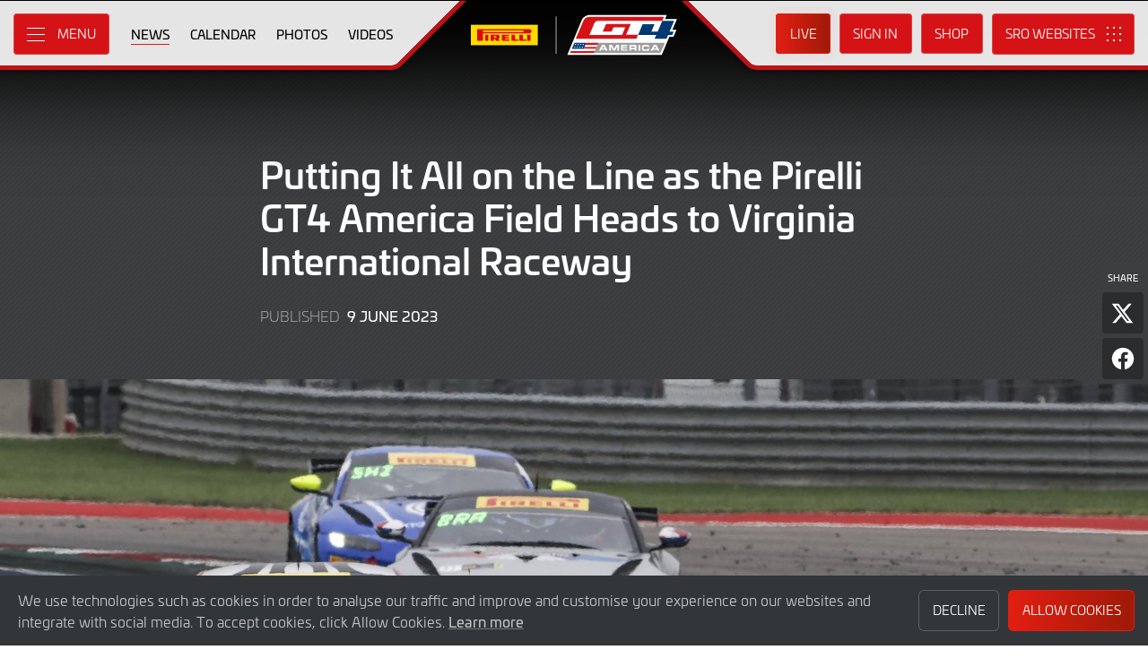

--- FILE ---
content_type: text/html; charset="utf-8"
request_url: https://www.gt4-america.com/news/795/putting-it-all-on-the-line-as-the-pirelli-gt4-america-field-heads-to-virginia-international-raceway?filter_driver_id=584
body_size: 14752
content:
<!DOCTYPE html>
<html lang="en-US" prefix="og: http://ogp.me/ns#">
  <head>
    <base href="https://www.gt4-america.com" />
    <meta charset="UTF-8" />
    <meta name="viewport" content="width=device-width, initial-scale=1">
        <meta name="robots" content="index, follow" />
        <title>Putting It All on the Line as the Pirelli GT4 America Field Heads to Virginia International Raceway | Pirelli GT4 America</title>
    <link rel="canonical" href="https://www.gt4-america.com/news/795/putting-it-all-on-the-line-as-the-pirelli-gt4-america-field-heads-to-virginia-international-raceway">
        <meta name="description" content="Virginia International Raceway (VIR) is set to welcome the ever-competitive Pirelli GT4 America field for two more action-packed races in this championship. As the season reaches the halfway mark, 36 cars across the Silver, PRO-AM and AM Classes will prepare to put it all on the line in an effort to secure any additional leverage in the championship fight. 
">

    <meta itemprop="name" content="Putting It All on the Line as the Pirelli GT4 America Field Heads to Virginia International Raceway"/>
    <meta itemprop="image" content="/images/2023/_052123_COTA_bcpix_3145655.jpg"/>
    <meta itemprop="description" content="Virginia International Raceway (VIR) is set to welcome the ever-competitive Pirelli GT4 America field for two more action-packed races in this championship. As the season reaches the halfway mark, 36 cars across the Silver, PRO-AM and AM Classes will prepare to put it all on the line in an effort to secure any additional leverage in the championship fight. 
">
    
    <meta property="og:locale" content="en_US" />
    <meta property="og:type" content="website">
    <meta property="og:url" content="https://www.gt4-america.com/news/795/putting-it-all-on-the-line-as-the-pirelli-gt4-america-field-heads-to-virginia-international-raceway"/>
    <meta property="og:title" content="Putting It All on the Line as the Pirelli GT4 America Field Heads to Virginia International Raceway">
    <meta property="og:site_name" content="Pirelli GT4 America">
    <meta property="og:description" content="Virginia International Raceway (VIR) is set to welcome the ever-competitive Pirelli GT4 America field for two more action-packed races in this championship. As the season reaches the halfway mark, 36 cars across the Silver, PRO-AM and AM Classes will prepare to put it all on the line in an effort to secure any additional leverage in the championship fight. 
">  
    <meta property="og:image" content="/images/2023/_052123_COTA_bcpix_3145655.jpg">
        <meta property="article:published_time" content="9 June 2023">
        
    <meta name="twitter:card" content="summary"/>
    <meta name="twitter:site" content="@GT4America"/>
    <meta name="twitter:title" content="Putting It All on the Line as the Pirelli GT4 America Field Heads to Virginia International Raceway"/>
    <meta name="twitter:description" content="Virginia International Raceway (VIR) is set to welcome the ever-competitive Pirelli GT4 America field for two more action-packed races in this championship. As the season reaches the halfway mark, 36 cars across the Silver, PRO-AM and AM Classes will prepare to put it all on the line in an effort to secure any additional leverage in the championship fight. 
"/>
    <meta name="twitter:image" content="/images/2023/_052123_COTA_bcpix_3145655.jpg"/>
    
    <link rel="apple-touch-icon" sizes="180x180" href="https://www.gt4-america.com/apple-touch-icon.png">
<link rel="icon" type="image/png" sizes="32x32" href="https://www.gt4-america.com/favicon-32x32.png">
<link rel="icon" type="image/png" sizes="16x16" href="https://www.gt4-america.com/favicon-16x16.png">
<link rel="manifest" href="https://www.gt4-america.com/site.webmanifest">
<link rel="mask-icon" href="https://www.gt4-america.com/safari-pinned-tab.svg" color="#5bbad5">
<meta name="msapplication-TileColor" content="#da532c">
<meta name="theme-color" content="#ffffff">
<link rel="stylesheet" id="style-css" href="/lib_assets/css/core.min.2025.10.css" type="text/css" media="all">
<link rel="stylesheet" id="news-css" href="/lib_assets/css/news.min.2024.css" type="text/css" media="all">
	
	<link rel="stylesheet" id="theme-css" href="https://www.gt4-america.com/assets/css/theme.min.2024.css" type="text/css" media="all">
	<link rel="stylesheet" id="wf-theme-css" href="/lib_assets/css/wf-theme.2025.07.css" type="text/css" media="all">
<link rel="preconnect" href="https://fonts.googleapis.com">
<link rel="preconnect" href="https://fonts.gstatic.com" crossorigin>
<link href="https://fonts.googleapis.com/css2?family=Roboto:ital,wght@0,300;0,400;0,500;1,300;1,400;1,500&display=swap" rel="stylesheet">
    
        
  </head>
  <body>
<a class="skip-link screen-reader-text" href="https://www.gt4-america.com/news/795/putting-it-all-on-the-line-as-the-pirelli-gt4-america-field-heads-to-virginia-international-raceway#primary">Skip to Main Content</a>
<noscript class="noscript">Please enable JavaScript in your browser. Some elements of this website may not function correctly with JavaScript disabled.</noscript>
<div id="page" class="site">
	

  <header id="masthead" class="site-header">
    <div class="site-header__columns">
      <div class="site-header__column-1">
        <div class="site-header__column-1-container">
          <nav id="primary-navigation" class="primary-navigation">
            <button class="primary-toggle" aria-controls="primary-menu" aria-expanded="false">
              <span class="primary-toggle__icon">
                <span class="primary-toggle__line primary-toggle__line--1"></span>
                <span class="primary-toggle__line primary-toggle__line--2"></span>
                <span class="primary-toggle__line primary-toggle__line--3"></span>
              </span>
              <span class="primary-toggle__text">Menu</span>
            </button>
            <div class="primary-menu">
              <ul id="primary-menu__list-items" class="primary-menu__list-items">
                <li class="primary-menu__list-item">
                  <ul class="primary-menu__sub-menu">
                    <li class="primary-menu__list-item">
                      <a class="primary-menu__list-item-link primary-menu__list-item-link--strong" href="/">
                        <span class="primary-menu__list-item-text">Home</span>
                      </a>
                    </li>
                    <li class="primary-menu__list-item">
                      <a class="primary-menu__list-item-link" href="/calendar">
                        <span class="primary-menu__list-item-text">Calendar</span>
                      </a>
                    </li>
                    <li class="primary-menu__list-item is-current">
                      <a class="primary-menu__list-item-link" href="/news">
                        <span class="primary-menu__list-item-text">News</span>
                      </a>
                    </li>
                  </ul>
                </li>
				
                <li class="primary-menu__list-item">
                  <ul class="primary-menu__sub-menu">
                    <li class="primary-menu__list-item">
                      <a class="primary-menu__list-item-link primary-menu__list-item-link--strong" href="/gallery">
                        <span class="primary-menu__list-item-text">Gallery</span>
                      </a>
                    </li>
                    <li class="primary-menu__list-item">
                      <a class="primary-menu__list-item-link" href="/videos">
                        <span class="primary-menu__list-item-text">Videos</span>
                      </a>
                    </li>
                    <li class="primary-menu__list-item">
                      <a class="primary-menu__list-item-link" href="/gallery">
                        <span class="primary-menu__list-item-text">Photos</span>
                      </a>
                    </li>
                  </ul>
                </li>
                <li class="primary-menu__list-item">
                  <ul class="primary-menu__sub-menu">
                    <li class="primary-menu__list-item">
                      <a class="primary-menu__list-item-link primary-menu__list-item-link--strong" href="/cars">
                        <span class="primary-menu__list-item-text">Competitors</span>
                      </a>
                    </li>
                    <li class="primary-menu__list-item">
                      <a class="primary-menu__list-item-link" href="/cars">
                        <span class="primary-menu__list-item-text">Cars</span>
                      </a>
                    </li>
                    <li class="primary-menu__list-item">
                      <a class="primary-menu__list-item-link" href="/teams">
                        <span class="primary-menu__list-item-text">Teams</span>
                      </a>
                    </li>
                    <li class="primary-menu__list-item">
                      <a class="primary-menu__list-item-link" href="/drivers">
                        <span class="primary-menu__list-item-text">Drivers</span>
                      </a>
                    </li>
                    <li class="primary-menu__list-item">
                      <a class="primary-menu__list-item-link" href="/entry-lists">
                        <span class="primary-menu__list-item-text">Entry Lists</span>
                      </a>
                    </li>
                  </ul>
                </li>
                <li class="primary-menu__list-item">
                  <ul class="primary-menu__sub-menu">
                    <li class="primary-menu__list-item">
                      <a class="primary-menu__list-item-link primary-menu__list-item-link--strong" href="/standings">
                        <span class="primary-menu__list-item-text">Results</span>
                      </a>
                    </li>
                    <li class="primary-menu__list-item">
                      <a class="primary-menu__list-item-link" href="/standings?filter_standing_type=0_0_teams">
                        <span class="primary-menu__list-item-text">Teams</span>
                      </a>
                    </li>
                    <li class="primary-menu__list-item">
                      <a class="primary-menu__list-item-link" href="/standings?filter_standing_type=0_0_drivers">
                        <span class="primary-menu__list-item-text">Drivers</span>
                      </a>
                    </li>
                    <li class="primary-menu__list-item">
                      <a class="primary-menu__list-item-link" href="/standings?filter_standing_type=0_0_brands">
                        <span class="primary-menu__list-item-text">Manufacturers</span>
                      </a>
                    </li>
                    <li class="primary-menu__list-item">
                      <a class="primary-menu__list-item-link" href="/results">
                        <span class="primary-menu__list-item-text">Race Results</span>
                      </a>
                    </li>
                    <li class="primary-menu__list-item">
                      <a class="primary-menu__list-item-link" href="/entry-lists">
                        <span class="primary-menu__list-item-text">Entry Lists</span>
                      </a>
                    </li>
                  </ul>
                </li>
                <li class="primary-menu__list-item">
                  <ul class="primary-menu__sub-menu">
                    <li class="primary-menu__list-item">
                      <a class="primary-menu__list-item-link primary-menu__list-item-link--strong" href="/live">
                        <span class="primary-menu__list-item-text">Live</span>
                      </a>
                    </li>
                    <li class="primary-menu__list-item">
                      <a class="primary-menu__list-item-link" href="/watch-live">
                        <span class="primary-menu__list-item-text">Watch Live</span>
                      </a>
                    </li>
                    <li class="primary-menu__list-item">
                      <a class="primary-menu__list-item-link" href="/watch-live#live-timing">
                        <span class="primary-menu__list-item-text">Live Timing</span>
                      </a>
                    </li>
					<!--
                    <li class="primary-menu__list-item">
                      <a class="primary-menu__list-item-link" href="/live/tv-schedule">
                        <span class="primary-menu__list-item-text">TV Schedule</span>
                      </a>
                    </li>
					-->
                  </ul>
                </li>
				
				
                <li class="primary-menu__list-item">
                  <ul class="primary-menu__sub-menu">
                    <li class="primary-menu__list-item">
                      <a class="primary-menu__list-item-link primary-menu__list-item-link--strong">
                        <span class="primary-menu__list-item-text">Links</span>
                      </a>
                    </li>
                    <li class="primary-menu__list-item">
                      <a class="primary-menu__list-item-link" href="https://styledaesthetic.com/collections/sro-america">
                        <span class="primary-menu__list-item-text">Shop</span>
                      </a>
                    </li>
                    <li class="primary-menu__list-item">
                      <a class="primary-menu__list-item-link" href="/fan-guide">
                        <span class="primary-menu__list-item-text">Fan Guide</span>
                      </a>
                    </li>
                  </ul>
                </li>
				
                <li class="primary-menu__list-item">
                  <ul class="primary-menu__sub-menu">
                    <li class="primary-menu__list-item">
                      <a class="primary-menu__list-item-link primary-menu__list-item-link--strong" href="/about">
                        <span class="primary-menu__list-item-text">About</span>
                      </a>
                    </li>
                    <li class="primary-menu__list-item">
                      <a class="primary-menu__list-item-link" href="/about/sro-motorsports-group">
                        <span class="primary-menu__list-item-text">SRO Motorsports</span>
                      </a>
                    </li>
                    <li class="primary-menu__list-item">
                      <a class="primary-menu__list-item-link" href="/about/gt4-america">
                        <span class="primary-menu__list-item-text">GT4 America</span>
                      </a>
                    </li>
                    <li class="primary-menu__list-item">
                      <a class="primary-menu__list-item-link" href="/about/partners">
                        <span class="primary-menu__list-item-text">Partners</span>
                      </a>
                    </li>
                    <li class="primary-menu__list-item">
                      <a class="primary-menu__list-item-link" href="/about/regulations">
                        <span class="primary-menu__list-item-text">Regulations</span>
                      </a>
                    </li>
                    <li class="primary-menu__list-item">
                      <a class="primary-menu__list-item-link" href="/about/contact">
                        <span class="primary-menu__list-item-text">Contact</span>
                      </a>
                    </li>
                  </ul>
                </li>
                <li class="primary-menu__list-item">
                  <ul class="primary-menu__sub-menu">
                    <li class="primary-menu__list-item">
                      <a class="primary-menu__list-item-link primary-menu__list-item-link--strong" href="/subscriber-home">
                        <span class="primary-menu__list-item-text">Fan Account</span>
                      </a>
                    </li>
		                        <li class="primary-menu__list-item">
                      <a class="primary-menu__list-item-link" href="/subscriber-home">
                        <span class="primary-menu__list-item-text">Sign in</span>
                      </a>
                    </li>
                    <li class="primary-menu__list-item">
                      <a class="primary-menu__list-item-link" href="/subscriber-register">
                        <span class="primary-menu__list-item-text">Create Account</span>
                      </a>
                    </li>
					                  </ul>
                </li>
                <li class="primary-menu__list-item">
                  <ul class="primary-menu__sub-menu">
                    <li class="primary-menu__list-item">
                      <a class="primary-menu__list-item-link primary-menu__list-item-link--strong" href="/press-members">
                        <span class="primary-menu__list-item-text">Media &amp; Teams</span>
                      </a>
                    </li>
                    <li class="primary-menu__list-item">
                      <a class="primary-menu__list-item-link" href="/press-members">
                        <span class="primary-menu__list-item-text">Press Members</span>
                      </a>
                    </li>
                    <li class="primary-menu__list-item">
                      <a class="primary-menu__list-item-link" href="https://teams.sroamerica.com/teams-login">
                        <span class="primary-menu__list-item-text">Teams</span>
                      </a>
                    </li>
                  </ul>
                </li>
              </ul>
            </div>
          </nav>
          <nav id="secondary-navigation" class="secondary-navigation">
            <ul class="secondary-navigation__list-items">
              <li class="secondary-navigation__list-item">
                <a class="secondary-navigation__list-item-link" href="/" aria-current="page">
                  <span class="secondary-navigation__list-item-text">Home</span>
                </a>
              </li>
              <li class="secondary-navigation__list-item is-current">
                <a class="secondary-navigation__list-item-link" href="/news">
                  <span class="secondary-navigation__list-item-text">News</span>
                </a>
              </li>
              <li class="secondary-navigation__list-item">
                <a class="secondary-navigation__list-item-link" href="/calendar">
                  <span class="secondary-navigation__list-item-text">Calendar</span>
                </a>
              </li>
              <li class="secondary-navigation__list-item">
                <a class="secondary-navigation__list-item-link" href="/gallery">
                  <span class="secondary-navigation__list-item-text">Photos</span>
                </a>
              </li>
              <li class="secondary-navigation__list-item">
                <a class="secondary-navigation__list-item-link" href="/videos">
                  <span class="secondary-navigation__list-item-text">Videos</span>
                </a>
              </li>
            </ul>
          </nav>
        </div>
      </div>
      <div class="site-header__column-2">
        <div class="site-logo">
          <a class="site-logo__link" href="/" rel="home">
            <img class="site-logo__image" src="/assets/img/gt4-america-pos-logo-2023-v2.svg" width="124" height="101" alt="Pirelli GT4 America Logo">
          </a>
        </div>
      </div>
      <div class="site-header__column-3">
        <div class="site-header__column-3-container">
          <nav id="tertiary-navigation" class="tertiary-navigation">
            <ul class="tertiary-navigation__list-items">
              <li class="tertiary-navigation__list-item list-item-live">
				<a class="tertiary-navigation__list-item-link button-link has-primary-background-color has-animation" href="/watch-live">
		                      <span class="tertiary-navigation__list-item-text">Live</span>
                  </a>
              </li>

                            <!-- START - Only show when NOT logged in -->
              <li class="tertiary-navigation__list-item list-item-sign-in list-item-has-children">
                <a class="tertiary-navigation__list-item-link" href="/signin">
                  <span class="tertiary-navigation__list-item-text">Sign In</span>
                </a>
                <ul class="tertiary-navigation__sub-list-items">
                  <li class="tertiary-navigation__sub-list-item">
                    <a class="tertiary-navigation__sub-list-item-link" href="/subscriber-home">
                      <span class="tertiary-navigation__sub-list-item-text">Fan Account</span>
                    </a>
                  </li>
                  <li class="tertiary-navigation__sub-list-item">
                    <a rel="noindex nofollow" class="tertiary-navigation__sub-list-item-link" href="/press-members">
                      <span class="tertiary-navigation__sub-list-item-text">Press Members</span>
                    </a>
                  </li>
                  <li class="tertiary-navigation__sub-list-item">
                    <a rel="noindex nofollow" class="tertiary-navigation__sub-list-item-link" href="https://teams.sroamerica.com">
                      <span class="tertiary-navigation__sub-list-item-text">Teams</span>
                    </a>
                  </li>
                </ul>
              </li>
              <!-- END - Only show when NOT logged in -->
                            <li class="tertiary-navigation__list-item list-item-shop">
				<a class="tertiary-navigation__list-item-link" href="https://styledaesthetic.com/collections/sro-america">
					<span class="tertiary-navigation__list-item-text">Shop</span>
                  </a>
              </li>
            </ul>
          </nav>
		  <nav id="sro-sites-navigation" class="sro-sites-navigation">
            <button class="sro-sites-toggle" aria-controls="sro-sites-menu" aria-expanded="false">
              <span class="sro-sites-toggle__icon">
                <span class="sro-sites-toggle__dot sro-sites-toggle__dot--1"></span>
                <span class="sro-sites-toggle__dot sro-sites-toggle__dot--2"></span>
                <span class="sro-sites-toggle__dot sro-sites-toggle__dot--3"></span>
                <span class="sro-sites-toggle__dot sro-sites-toggle__dot--4"></span>
                <span class="sro-sites-toggle__dot sro-sites-toggle__dot--5"></span>
                <span class="sro-sites-toggle__dot sro-sites-toggle__dot--6"></span>
                <span class="sro-sites-toggle__dot sro-sites-toggle__dot--7"></span>
                <span class="sro-sites-toggle__dot sro-sites-toggle__dot--8"></span>
                <span class="sro-sites-toggle__dot sro-sites-toggle__dot--9"></span>
                <span class="sro-sites-toggle__line sro-sites-toggle__line--1"></span>
                <span class="sro-sites-toggle__line sro-sites-toggle__line--2"></span>
              </span>
              <span class="sro-sites-toggle__text">SRO</span>
            </button>
            <div id="sro-sites-menu" class="sro-sites-menu">
              <ul class="sro-sites-menu__list-items">
                <li class="sro-sites-menu__list-item">
                  <a class="sro-sites-menu__list-item-link" href="https://www.sro-motorsports.com/">
                    <img class="sro-sites-menu__list-item-image" src="https://www.sro-motorsports.com/assets/img/sro-motorsports-group-logo-neg-250x140.svg" alt="SRO Motorsports Group Logo">
                    <span class="screen-reader-text">SRO Motorsports Group</span>
                  </a>
                </li>
                <li class="sro-sites-menu__list-item">
                  <a class="sro-sites-menu__list-item-link" href="https://www.sroamerica.com/">
                    <img class="sro-sites-menu__list-item-image" src="https://www.sro-motorsports.com/assets/img/sro-motorsports-group-america-logo-neg-250x140.svg" alt="SRO Motorsports Group America Logo">
                    <span class="screen-reader-text">SRO Motorsports Group America</span>
                  </a>
                </li>
                <li class="sro-sites-menu__list-item">
                  <a class="sro-sites-menu__list-item-link" href="https://www.intercontinentalgtchallenge.com/">
                    <img class="sro-sites-menu__list-item-image" src="https://www.sro-motorsports.com/assets/img/intercontinental-gt-challange-logo-neg-250x140.svg" alt="Intercontinental GT Challenge Logo">
                    <span class="screen-reader-text">Intercontinental GT Challenge</span>
                  </a>
                </li>
                <li class="sro-sites-menu__list-item">
                  <a class="sro-sites-menu__list-item-link" href="https://www.gt-world-challenge.com">
                    <img class="sro-sites-menu__list-item-image" src="https://www.sro-motorsports.com/assets/img/gtwc-neg-250x140-2025.svg" alt="GT World Challenge Logo">
                    <span class="screen-reader-text">GT World Challenge</span>
                  </a>
                </li>
                <li class="sro-sites-menu__list-item">
                  <a class="sro-sites-menu__list-item-link" href="https://www.gt-world-challenge-europe.com">
                    <img class="sro-sites-menu__list-item-image" src="https://www.sro-motorsports.com/assets/img/gtwc-europe-neg-250x140-2025.svg" alt="GT World Challenge Europe Logo">
                    <span class="screen-reader-text">GT World Challenge Europe</span>
                  </a>
                </li>
                <li class="sro-sites-menu__list-item">
                  <a class="sro-sites-menu__list-item-link" href="https://www.crowdstrike24hoursofspa.com/">
                    <img class="sro-sites-menu__list-item-image" src="https://www.sro-motorsports.com/assets/img/crowdstrike-24hrs-logo-neg-250x140.svg" alt="Crowdstrike 24 Hours of Spa Logo">
                    <span class="screen-reader-text">Crowdstrike 24 Hours of Spa</span>
                  </a>
                </li>
                <li class="sro-sites-menu__list-item">
                  <a class="sro-sites-menu__list-item-link" href="https://www.gt-world-challenge-asia.com/">
                    <img class="sro-sites-menu__list-item-image" src="https://www.sro-motorsports.com/assets/img/gtwc-asia-neg-250x140-2025.svg" alt="GT World Challenge Asia Logo">
                    <span class="screen-reader-text">GT World Challenge Asia</span>
                  </a>
                </li>
                <li class="sro-sites-menu__list-item">
                  <a class="sro-sites-menu__list-item-link" href="https://www.gt-world-challenge-america.com/">
                    <img class="sro-sites-menu__list-item-image" src="https://www.sro-motorsports.com/assets/img/gtwc-america-neg-250x140-2025.svg" alt="GT World Challenge America Logo">
                    <span class="screen-reader-text">GT World Challenge America</span>
                  </a>
                </li>
                <li class="sro-sites-menu__list-item">
                  <a class="sro-sites-menu__list-item-link" href="https://www.gt-world-challenge-australia.com/">
                    <img class="sro-sites-menu__list-item-image" src="https://www.sro-motorsports.com/assets/img/gtwc-australia-neg-250x140-2025.svg" alt="GT World Challenge Australia Logo">
                    <span class="screen-reader-text">GT World Challenge Australia</span>
                  </a>
                </li>
                <li class="sro-sites-menu__list-item">
                  <a class="sro-sites-menu__list-item-link" href="https://www.gt2europeanseries.com/">
                    <img class="sro-sites-menu__list-item-image" src="https://www.sro-motorsports.com/assets/img/gt2-european-series-pirelli-250x140-logo-neg-2025.svg" alt="GT2 European Series Logo">
                    <span class="screen-reader-text">GT2 European Series</span>
                  </a>
                </li>
                <li class="sro-sites-menu__list-item">
                  <a class="sro-sites-menu__list-item-link" href="https://www.britishgt.com/">
                    <img class="sro-sites-menu__list-item-image" src="https://www.sro-motorsports.com/assets/img/british-gt-championship-logo-2024-250x140.svg" alt="British GT Championship Logo">
                    <span class="screen-reader-text">British GT Championship</span>
                  </a>
                </li>
                <li class="sro-sites-menu__list-item">
                  <a class="sro-sites-menu__list-item-link" href="https://japancup.co">
                    <img class="sro-sites-menu__list-item-image" src="https://www.sro-motorsports.com/assets/img/japan-cup-logo-250x140.svg" alt="Japan Cup Logo">
                    <span class="screen-reader-text">Japan Cup</span>
                  </a>
                </li>
                <li class="sro-sites-menu__list-item">
                  <a class="sro-sites-menu__list-item-link" href="https://www.gt4europeanseries.com/">
                    <img class="sro-sites-menu__list-item-image" src="https://www.sro-motorsports.com/assets/img/gt4-european-series-250x140-logo.svg" alt="GT4 European Series Logo">
                    <span class="screen-reader-text">GT4 European Series</span>
                  </a>
                </li>
                <li class="sro-sites-menu__list-item">
                  <a class="sro-sites-menu__list-item-link" href="https://ffsagt.gt4series.com/">
                    <img class="sro-sites-menu__list-item-image" src="https://www.sro-motorsports.com/assets/img/ffsa-gt4-france-logo-neg-250x140.svg" alt="FFSA GT – GT4 France Logo">
                    <span class="screen-reader-text">FFSA GT – GT4 France</span>
                  </a>
                </li>
                <li class="sro-sites-menu__list-item">
                  <a class="sro-sites-menu__list-item-link" href="https://www.gt4-america.com/">
                    <img class="sro-sites-menu__list-item-image" src="https://www.sro-motorsports.com/assets/img/gt4-america-logo-250x140-2023-v2.svg" alt="GT4 America Logo">
                    <span class="screen-reader-text">GT4 America</span>
                  </a>
                </li>
                <li class="sro-sites-menu__list-item">
                  <a class="sro-sites-menu__list-item-link" href="https://gt4australia.com.au/">
                    <img class="sro-sites-menu__list-item-image" src="https://www.sro-motorsports.com/assets/img/gt4-australia-logo-250x140-neg.svg" alt="GT4 Australia Logo">
                    <span class="screen-reader-text">GT4 Australia</span>
                  </a>
                </li>
                <li class="sro-sites-menu__list-item">
                  <a class="sro-sites-menu__list-item-link" href="https://gt4series.com/">
                    <img class="sro-sites-menu__list-item-image" src="https://www.sro-motorsports.com/assets/img/gt4-logo-250x140-neg-2024.svg" alt="GT4 Manufacturer Ranking Logo">
                    <span class="screen-reader-text">GT4 Manufacturer Ranking</span>
                  </a>
                </li>
                <li class="sro-sites-menu__list-item">
                  <a class="sro-sites-menu__list-item-link" href="https://www.gtamerica.us/">
                    <img class="sro-sites-menu__list-item-image" src="https://www.sro-motorsports.com/assets/img/gt-america-aws-logo-neg-250x140.svg" alt="GT America Logo">
                    <span class="screen-reader-text">GT America</span>
                  </a>
                </li>
                <li class="sro-sites-menu__list-item">
                  <a class="sro-sites-menu__list-item-link" href="https://www.tcamerica.us/">
                    <img class="sro-sites-menu__list-item-image" src="https://www.sro-motorsports.com/assets/img/tc-america-sbrs-logo-neg-250x140.svg" alt="TC America Logo">
                    <span class="screen-reader-text">TC America</span>
                  </a>
                </li>
                <li class="sro-sites-menu__list-item">
                  <a class="sro-sites-menu__list-item-link" href="https://www.ffsatourisme.fr/">
                    <img class="sro-sites-menu__list-item-image" src="https://www.sro-motorsports.com/assets/img/ffsa-tc-france-logo-250x140-neg.svg" alt="FFSA Tourisme TC France Logo">
                    <span class="screen-reader-text">FFSA Tourisme TC France</span>
                  </a>
                </li>
                <li class="sro-sites-menu__list-item">
                  <a class="sro-sites-menu__list-item-link" href="https://www.grcupseries.com/">
                    <img class="sro-sites-menu__list-item-image" src="https://www.sro-motorsports.com/assets/img/toyota-gazoo-racing-gr-cup-north-america-logo-neg-250x140.svg" alt="GR Cup Logo">
                    <span class="screen-reader-text">GR Cup</span>
                  </a>
                </li>
				<!--
                <li class="sro-sites-menu__list-item">
                  <a class="sro-sites-menu__list-item-link" href="https://www.6orediroma.com">
                    <img class="sro-sites-menu__list-item-image" src="https://www.sro-motorsports.com/assets/img/6ore-di-roma-neg-250x140.svg" alt="6ore di Roma Logo">
                    <span class="screen-reader-text">6ore di Roma</span>
                  </a>
                </li>
				-->
                <li class="sro-sites-menu__list-item">
                  <a class="sro-sites-menu__list-item-link" href="https://www.gt3revivalseries.com">
                    <img class="sro-sites-menu__list-item-image" src="https://www.sro-motorsports.com/assets/img/gt3-revival-series-250x140.png" alt="GT3 Revival Series">
                    <span class="screen-reader-text">GT3 Revival Series</span>
                  </a>
                </li>
                <li class="sro-sites-menu__list-item">
                  <a class="sro-sites-menu__list-item-link" href="https://www.fiamotorsportgames.com">
                    <img class="sro-sites-menu__list-item-image" src="https://www.sro-motorsports.com/assets/img/fia-motorsport-games-2024-250x140.svg" alt="FIA Motorsport Games Logo">
                    <span class="screen-reader-text">FIA Motorsport Games</span>
                  </a>
                </li>
                <li class="sro-sites-menu__list-item">
                  <a class="sro-sites-menu__list-item-link" href="https://www.srorc.com/">
                    <img class="sro-sites-menu__list-item-image" src="https://www.sro-motorsports.com/assets/img/sro-motorsports-group-race-center-logo-neg-250x140.svg" alt="SRO Motorsports Group - Race Centre by MMC Logo">
                    <span class="screen-reader-text">SRO Motorsports Group - Race Centre by MMC</span>
                  </a>
                </li>
                <li class="sro-sites-menu__list-item">
                  <a class="sro-sites-menu__list-item-link" href="https://www.curbstone.net/">
                    <img class="sro-sites-menu__list-item-image" src="https://www.sro-motorsports.com/assets/img/curbstone-track-events-logo-250x140.svg" alt="Curbstone Track Events Logo">
                    <span class="screen-reader-text">Curbstone Track Events</span>
                  </a>
                </li>
                <li class="sro-sites-menu__list-item">
                  <a class="sro-sites-menu__list-item-link" href="https://sro-esports.com/">
                    <img class="sro-sites-menu__list-item-image" src="https://www.sro-motorsports.com/assets/img/sro-esports-250x140.svg" alt="SRO E-Sport GT Series Championship Logo">
                    <span class="screen-reader-text">SRO E-Sport GT Series Championship</span>
                  </a>
                </li>
              </ul>
            </div>
          </nav>          
        </div>
      </div>
    </div>
  </header>

<main id="primary" class="site-main">
            <div id="content" class="site-content">
                <article class="article">
                    <header class="entry-header article-header">
                        <div class="article-header__inner-container inner-container">
                            <h1 class="article-header__title">Putting It All on the Line as the Pirelli GT4 America Field Heads to Virginia International Raceway</h1>
                            <div class="article-header__meta-data">
                                <span class="article-header__term-description">Published</span>
                                <span class="article-header__term-time">
                                    <time class="entry-date published" datetime="2023-06-09 15:00:00">9 June 2023</time>
                                    <time class="updated" datetime="2023-06-09 21:25:56">9 June 2023</time>
                                </span>
                            </div>
                            <div class="share-page">
                                <h3 class="share-page__heading">Share</h3>
                                <ul class="share-page__list-items">
                                    <li class="share-page__list-item">
                                        <button id="share-on-twitter" class="share-page__link x">
                                            <span class="share-page__text">Share page on X</span>
                                        </button>
                                        <script type="text/javascript">
                                            document.getElementById('share-on-twitter').addEventListener("click", function(event) {
                                                (function(event) {
                                                    window.open('http://x.com/share?url='+encodeURIComponent(window.location.href)+'&text='+encodeURIComponent(document.title), '', 'left=0,top=0,width=600,height=300,menubar=no,toolbar=no,resizable=yes,scrollbars=yes');                                                                        
                                                }).call(document.getElementById('share-on-twitter'), event);
                                            });
                                        </script>
                                    </li>
                                    <li class="share-page__list-item">
                                        <button id="share-on-facebook" class="share-page__link facebook">
                                            <span class="share-page__text">Share page on Facebook</span>
                                        </button>
                                        <script type="text/javascript">
                                            document.getElementById('share-on-facebook').addEventListener("click", function(event) {
                                                (function(event) {
                                                    window.open("https://www.facebook.com/sharer/sharer.php?u="+encodeURIComponent(window.location.href)+"&t="+encodeURIComponent(document.title), '','left=0,top=0,width=600,height=300,menubar=no,toolbar=no,resizable=yes,scrollbars=yes');
                                                }).call(document.getElementById('share-on-facebook'), event);
                                            });
                                        </script>
                                    </li>
                                </ul>
                            </div>
                        </div>
						                        <div class="article__feature-image-container">
                            <img class="article__feature-image" src="https://www.gt4-america.com/timthumb.php?w=1600&src=%2Fimages%2F2023%2F_052123_COTA_bcpix_3145655.jpg" alt="Putting It All on the Line as the Pirelli GT4 America Field Heads to Virginia International Raceway">
                        </div>
						                    </header>
                    <div class="entry-content article__content">
                        <div class="article__inner-container inner-container">
              <ul>
<li><span> </span><span>Silver Class championship closer than ever</span></li>
<li><span> </span><span>PRO-AM field ready to raise the stakes </span></li>
<li><span> </span><span>BMW tops the AM Class</span></li>
<li><span> </span><span><a href="../images/2023/SRO-GT4AM-VIR-EntryList.pdf" target="_blank" rel="noopener">Entry List</a> | <a href="https://www.etix.com/ticket/e/1035596/gt-world-challenge-america-2023-danville-virginia-international-raceway?_ga=2.257370376.228823078.1684879151-422280508.1681930019">Tickets</a></span></li>
</ul>
<p style="font-weight: 400;"><span>Virginia International Raceway (VIR) is set to welcome the ever-competitive Pirelli GT4 America field for two more action-packed races in this championship. As the season reaches the halfway mark, 36 cars across the Silver, PRO-AM and AM Classes will prepare to put it all on the line in an effort to secure any additional leverage in the championship fight. </span></p>
<p style="font-weight: 400;"><span></span></p>
<p style="font-weight: 400;"><strong><span>Silver Class<br /></span></strong><span>The last round at Circuit of the Americas served up a great deal of variety in the Pirelli GT4 America field, with new faces stepping onto the podium for the first time, including the likes of Parker Thompson and Daniel Hanley in the No. 999 Hanley Motorsports Toyota GR Supra GT4 EVO. The second Toyota entry also had some success of its own in Texas, as Tyler Maxson and Tyler Gonzalez picked up a third-place result in Race Two on board the No. 74 Copeland Motorsports Toyota GR Supra GT4 EVO. <br /><br />The No. 51 Auto Technic Racing BMW M4 GT4 of Zac Anderson and JCD Dubets was as competitive as ever, as the duo picked up a win and a second-place finish in Austin, which has promoted them to first in the Silver Class championship, a mere 2 points separating them from Jesse Webb and Michai Stephens in the No. 34 Conquest Racing / JMF Motorsport Mercedes-AMG GT4. <br /><br />The battle for third in the championship continues to heat up, with the position currently occupied by the No. 88 STR38 Motorsports BMW M4 GT4 of Chandler Hull and Jon Miller, who stepped onto the podium in Race One in the previous round but lost out on some valuable points in Race Two following a collision. Meanwhile, the No. 19 ACI Motorsports Porsche 718 Cayman GT4 RS Clubsport of Francis Selldorff and Andrew Davis and the No. 92 Random Vandals Racing BMW M4 GT4 of Kevin Boehm and Kenton Koch follow closely behind, trailing by a small gap of eight and nine points, respectively. </span><span>&nbsp;</span></p>
<p style="font-weight: 400;"><span>VIR will also be welcoming a new Silver Class entry, with Rory van der Steur and Jamie Day rising to the challenge with their No. 119 van der Steur Racing Aston Martin Vantage AMR GT4. </span></p>
<p style="font-weight: 400;"><span>&nbsp;</span></p>
<p style="font-weight: 400;"><strong><span>PRO-AM Class<br /></span></strong><span>Flying Lizard Motorsports walked away from Austin with the largest haul of points and have now found themselves sitting first in the Team Championship. The No. 8 Aston Martin Vantage AMR GT4 will see Elias Sabo and Andy Lee loko to retain that lead. While some unlucky race outcomes for the No. 50 Chouest Povoledo Racing Aston Martin Vantage AMR GT4 of Ross Chouest and Aaron Povoledo allowed Jason Hart and Matt Travis to capitalize on a pair of third-place finishes in their No. 47 Nolasport Porsche 718 Cayman GT4 RS Clubsport. The two teams are now tied for second in the team standings, with 67 points apiece.</span></p>
<p style="font-weight: 400;"><span>Smooge Racing also secured a victory last time out, with John Geesbreght and Kevin Conway taking the win in Race One in their No. 68 Toyota Gazoo Racing GR Supra GT4. With 55 points under their belts so far this season, the pair are still within range of the teams ahead on the leaderboard. The second Toyota entry will feature the No. 37 Skip Barber Racing School Toyota Gazoo Racing GR Supra GT4 of Matt Forbush and Carter Fartuch. <br /><br />Colin Garrett and Johan Schwartz also picked up some hardware of their own with a second-place finish in the No. 44 Rooster Hall Racing BMW M4 GT4 in the first race in the Lone Star State but missed out on points in the following race. However, BMW continued to prove their competitiveness, as No. 82 BimmerWorld BMW M4 GT4, co-driven by Tyler McQuarrie and James Walker Jr., picked up where Garrett and Schwartz left off, securing second in Race 2. With both teams returning for the upcoming round in Virginia, they will have their sights set on more similar results, but BimmerWorld is overly eager to secure the win as VIR is the team&rsquo;s home track. </span></p>
<p style="font-weight: 400;"><span>The Heart of Racing Team had a difficult weekend but will be looking for redemption as Gray Newell will be welcoming back Canadian driver Roman De Angelis once again as his co-driver of the No. 24 Aston Martin Vantage AMR GT4.</span></p>
<p style="font-weight: 400;"><span>The No. 7 ACI Motorsports Porsche 718 Cayman GT4 RS Clubsport of Curt Swearingin and Kay van Berlo scooped up a fourth and fifth place finish but has yet to stand on the podium so far this season, a goal they will be eager to accomplish at VIR. </span></p>
<p style="font-weight: 400;"><span>Nissan will be represented by the No. 22 and No. 23 TechSport Racing Nissan Z GT4 cars, driven by Eric Powell and Colin Harrison, and Bryan Heitkotter and Tyler Stone. </span></p>
<p style="font-weight: 400;"><span>&nbsp;</span></p>
<p style="font-weight: 400;"><strong><span>AM Class<br /></span></strong><span>With 19 entries in the AM Class, this round will feature one of the largest fields of the season, making up half of the total positions on the grid. </span></p>
<p style="font-weight: 400;"><span>BMW were simply untouchable at COTA, performing a clean sweep of the podium in Race One, with Chris Allen and Robert Mau taking their maiden win in the No. 438 STR38 Motorsports BMW G82 M4 GT4, followed by James Clay and Charlie Postins in the No. 36 BimmerWorld BMW M4 GT4, and Rob Walker and Satakal Khalsa in the No. 253 Auto Technic Racing Random Vandals Racing BMW M4 GT4. As for Race Two, BMW was dominant again, this time with Clay and Postins taking the top spot while Allen and Mau exchanged with them for second. <br /><br />BMW will also be fielding an additional two entries, with the likes of the No. 98 Random Vandals Racing car co-driven by Paul Sparta and Al Carter, and newcomers Jason Griscavage and Michael Dayton in the No. 12 Rooster Hall Racing BMW G82 M4 GT4. </span></p>
<p style="font-weight: 400;"><span>The No. 77 TR3 Racing Aston Martin Vantage AMR GT4 of Paul Kiebler and Jon Branam also saw some success at COTA as they completed the top three in Race Two, boosting themselves up to fourth in the championship. They will be joined by another two Aston Martin entries in class, with the No. 26 of Heart of Racing Team Aston Martin Vantage AMR GT4 of Hannah Grisham and Rianna O&rsquo;Meara-Hunt and the No. 428 van der Steur Racing Aston Martin Vantage AMR GT4 of Brady Behrman and Coby Shield. <br /><br />The No. 20 Carrus Callas Raceteam Toyota Gazoo Racing GR Supra GT4 of Terry Borcheller and Nicholas Shanny was a podium hopeful in the previous race weekend, but the unpredictability of the AM Class did not see luck go their way. Currently third in the championship with one win and one second-place finish, the pairing will be aiming to collect another podium for Toyota. The manufacturer will also once again be represented by the No. 67 Smooge Racing machine of Isabella Robusto and Joey DaSilva and the No. 72 KRUGSPEED car of Jaden Lander and Anthony Geraci. <br /><br />Porsche will be accounting for six entries once again, consisting of the No. 09 Zotz Racing/ CCDP Racing Porsche 718 Cayman GT4 RS Clubsport of Chris Ruppel and Eric Zitza, the No. 52 car of David Peterman and Lee Carpentier, the No. 58 ACI Motorsports machine of Richard Edge and Matt Halcome, the No. 83 Nolasport of Nelson Calle and Juan Pablo Martinez, and the No. 97 OGH/ Valkyrie Velocity of Sean Gibbons and Sam Owen. The final Porsche entry on the grid belongs to Matt Joffe and Grant Maiman, who previously competed at NOLA in the No. 99 Extreme Velocity Motorsports car. </span></p>
<p style="font-weight: 400;"><span>Last but not least, the No. 89 RENNtech Motorsports Mercedes-AMG GT4 of Michael Auriemma and Tommy Johnson will be the one and only Mercedes on track in this class. </span></p>
<p style="font-weight: 400;"><span>&nbsp;</span></p>
<p style="font-weight: 400;"><strong><span>Let&rsquo;s Go<br /></span></strong><span>The three-day event hosted at VIRginia International Raceway takes place Friday, June 16, through Sunday, June 18. Fans can purchase single-day tickets or three-day ticket packages. Nissan owners can join the Nissan exclusive car corral. At the same time, the Patriot Car Corral is open to vehicles of all kinds, with proceeds going to helping veterans of the United States and Canadian military. <a href="https://www.etix.com/ticket/e/1035596/gt-world-challenge-america-2023-danville-virginia-international-raceway?_ga=2.257370376.228823078.1684879151-422280508.1681930019">Tickets are on sale here.</a></span></p>
<p style="font-weight: 400;"><span>For fans unable to attend the event in person, the GT World YouTube page may do just the trick. The live stream covers all series races over the weekend, including Fanatec GT World Challenge America qualifying rounds. For those wanting to get to know the community a little better, join DJ Clark, Kyle Heyer and Daniel Gilligan on the SROMotorsports Twitch stream, where the trio interacts with fans and interviews drivers while covering on-track activity.</span></p>
			

                        </div>
                    </div>
                </article>

                <div class="pagination-article">
                    <div class="pagination-article__inner-container inner-container">
						                        <div class="pagination-article__column column-1">
                            <a class="pagination-article__link-button link-button icon-align--left text-size--small background-color--white" href="/news/787/the-wild-wild-west-knows-no-bounds-race-one-in-gt4-america-puts-power-and-performance-on-full-display?filter_driver_id=584">
                                <span class="link-button__icon left-arrow"></span>
                                <span class="link-button__text-container">
                                    <span class="link-button__title">Previous <span>Article</span></span>
                                </span>
                            </a>
                        </div>
												                        <div class="pagination-article__column column-2">
                            <a class="pagination-article__link-button link-button icon-align--right text-size--small background-color--white" href="/news/799/gt4-america-takes-charge-in-practice-1-at-virginia-international-raceway?filter_driver_id=584">
                                <span class="link-button__text-container">
                                    <span class="link-button__title">Next <span>Article</span></span>
                                </span>
                                <span class="link-button__icon right-arrow"></span>
                            </a>
                        </div>
						                    </div>
                </div>
    
    
            </div>
        </main>
    
<!-- END Site Content -->


<script type="application/ld+json">
  {
      "@context": "http://schema.org",
      "@type": "NewsArticle",
      "mainEntityOfPage": {
          "@type": "WebPage",
          "@id": "https://www.gt4-america.com/news/795/putting-it-all-on-the-line-as-the-pirelli-gt4-america-field-heads-to-virginia-international-raceway"
      },
      "headline": "Putting It All on the Line as the Pirelli GT4 America Field Heads to Virginia International Raceway",
      "image": {
          "@type": "ImageObject",
          "url": "https://www.gt4-america.com/images/2023/_052123_COTA_bcpix_3145655.jpg",
          "height": 3190,
          "width": 4785
      },
      "datePublished": "9 June 2023",
      "author": {
          "@type": "Organization",
          "name": "Pirelli GT4 America"
      },
      "publisher": {
          "@type": "Organization",
          "name": "Pirelli GT4 America",
          "logo": {
              "@type": "ImageObject",
              "url": "https://www.gt4-america.com/images/logo-articles.png",
              "width": 600,
              "height": 60
          }
      },
      "description": "Virginia International Raceway (VIR) is set to welcome the ever-competitive Pirelli GT4 America field for two more action-packed races in this championship. As the season reaches the halfway mark, 36 cars across the Silver, PRO-AM and AM Classes will prepare to put it all on the line in an effort to secure any additional leverage in the championship fight. 
"
  }
</script>
    <footer id="colophon" class="site-footer">
        <div class="sponsors">
            <div class="sponsors__inner-container inner-container">
                <div class="sponsors__row">
                    <h3 class="sponsors__heading">Competitors</h3>
                    <ul class="sponsors__list-items columns--max-8">
						                        <li class="sponsors__list-item">
                            <a class="sponsors__list-link" rel="noopener" href="/car/95/aston-martin-vantage-gt4" title="Aston Martin">
                                <div class="sponsors__image-container">
                                    <img class="sponsors__image" src="/images/competitors/footer_logo_96.png?2020" width="" height="" alt="Aston Martin Logo">
                                </div>
								<!--
                                <div class="sponsors__text-container">
                                    <span class="sponsors__text">Aston Martin</span>
                                </div>
								-->
                            </a>
                        </li>
						                        <li class="sponsors__list-item">
                            <a class="sponsors__list-link" rel="noopener" href="/car/96/audi-r8-lms-gt4" title="Audi">
                                <div class="sponsors__image-container">
                                    <img class="sponsors__image" src="/images/competitors/footer_logo_97.png?2020" width="" height="" alt="Audi Logo">
                                </div>
								<!--
                                <div class="sponsors__text-container">
                                    <span class="sponsors__text">Audi</span>
                                </div>
								-->
                            </a>
                        </li>
						                        <li class="sponsors__list-item">
                            <a class="sponsors__list-link" rel="noopener" href="/car/97/bmw-m4-gt4" title="BMW M">
                                <div class="sponsors__image-container">
                                    <img class="sponsors__image" src="/images/competitors/footer_logo_98.png?2020" width="" height="" alt="BMW M Logo">
                                </div>
								<!--
                                <div class="sponsors__text-container">
                                    <span class="sponsors__text">BMW M</span>
                                </div>
								-->
                            </a>
                        </li>
						                        <li class="sponsors__list-item">
                            <a class="sponsors__list-link" rel="noopener" href="/competitors" title="Chevrolet">
                                <div class="sponsors__image-container">
                                    <img class="sponsors__image" src="/images/competitors/footer_logo_99.png?2020" width="" height="" alt="Chevrolet Logo">
                                </div>
								<!--
                                <div class="sponsors__text-container">
                                    <span class="sponsors__text">Chevrolet</span>
                                </div>
								-->
                            </a>
                        </li>
						                        <li class="sponsors__list-item">
                            <a class="sponsors__list-link" rel="noopener" href="/car/98/ford-mustang-gt4" title="Ford Racing">
                                <div class="sponsors__image-container">
                                    <img class="sponsors__image" src="/images/competitors/footer_logo_100.jpg?2020" width="" height="" alt="Ford Racing Logo">
                                </div>
								<!--
                                <div class="sponsors__text-container">
                                    <span class="sponsors__text">Ford Racing</span>
                                </div>
								-->
                            </a>
                        </li>
						                        <li class="sponsors__list-item">
                            <a class="sponsors__list-link" rel="noopener" href="/car/100/mclaren-artura-gt4" title="McLaren">
                                <div class="sponsors__image-container">
                                    <img class="sponsors__image" src="/images/competitors/footer_logo_102.png?2020" width="" height="" alt="McLaren Logo">
                                </div>
								<!--
                                <div class="sponsors__text-container">
                                    <span class="sponsors__text">McLaren</span>
                                </div>
								-->
                            </a>
                        </li>
						                        <li class="sponsors__list-item">
                            <a class="sponsors__list-link" rel="noopener" href="/car/101/mercedes-amg-gt4" title="Mercedes AMG GmbH">
                                <div class="sponsors__image-container">
                                    <img class="sponsors__image" src="/images/competitors/footer_logo_103.png?2020" width="" height="" alt="Mercedes AMG GmbH Logo">
                                </div>
								<!--
                                <div class="sponsors__text-container">
                                    <span class="sponsors__text">Mercedes AMG GmbH</span>
                                </div>
								-->
                            </a>
                        </li>
						                        <li class="sponsors__list-item">
                            <a class="sponsors__list-link" rel="noopener" href="/car/103/porsche-718-cayman-gt4-rs-clubsport" title="Porsche">
                                <div class="sponsors__image-container">
                                    <img class="sponsors__image" src="/images/competitors/footer_logo_105.png?2020" width="" height="" alt="Porsche Logo">
                                </div>
								<!--
                                <div class="sponsors__text-container">
                                    <span class="sponsors__text">Porsche</span>
                                </div>
								-->
                            </a>
                        </li>
						                        <li class="sponsors__list-item">
                            <a class="sponsors__list-link" rel="noopener" href="/car/104/toyota-gr-supra-gt4" title="Toyota Gazoo Racing">
                                <div class="sponsors__image-container">
                                    <img class="sponsors__image" src="/images/competitors/footer_logo_107.png?2020" width="" height="" alt="Toyota Gazoo Racing Logo">
                                </div>
								<!--
                                <div class="sponsors__text-container">
                                    <span class="sponsors__text">Toyota Gazoo Racing</span>
                                </div>
								-->
                            </a>
                        </li>
												                    </ul>
                </div>
                <div class="sponsors__row">
                    <h3 class="sponsors__heading">Official Partners</h3>
                    <ul class="sponsors__list-items columns--max-8">
						                        <li class="sponsors__list-item">
                            <a class="sponsors__list-link" rel="noopener" href="https://aws.amazon.com/" title="Amazon Web Services">
                                <div class="sponsors__image-container">
                                    <img class="sponsors__image" src="/images/partners/logo_94.png" width="" height="" alt="Amazon Web Services Logo">
                                </div>
								<!--
                                <div class="sponsors__text-container">
                                    <span class="sponsors__text">Amazon Web Services</span>
                                </div>
								-->
                            </a>
                        </li>
						                        <li class="sponsors__list-item">
                            <a class="sponsors__list-link" rel="noopener" href="https://www.pirelli.com/global/en-ww/homepage" title="Pirelli">
                                <div class="sponsors__image-container">
                                    <img class="sponsors__image" src="/images/partners/logo_95.jpg" width="" height="" alt="Pirelli Logo">
                                </div>
								<!--
                                <div class="sponsors__text-container">
                                    <span class="sponsors__text">Pirelli</span>
                                </div>
								-->
                            </a>
                        </li>
						                        <li class="sponsors__list-item">
                            <a class="sponsors__list-link" rel="noopener" href="http://www.rowe-oil.us/" title="ROWE">
                                <div class="sponsors__image-container">
                                    <img class="sponsors__image" src="/images/partners/logo_96.jpg" width="" height="" alt="ROWE Logo">
                                </div>
								<!--
                                <div class="sponsors__text-container">
                                    <span class="sponsors__text">ROWE</span>
                                </div>
								-->
                            </a>
                        </li>
						                        <li class="sponsors__list-item">
                            <a class="sponsors__list-link" rel="noopener" href="https://www.eboost.com/" title="SUPERFUEL">
                                <div class="sponsors__image-container">
                                    <img class="sponsors__image" src="/images/partners/logo_97.jpg" width="" height="" alt="SUPERFUEL Logo">
                                </div>
								<!--
                                <div class="sponsors__text-container">
                                    <span class="sponsors__text">SUPERFUEL</span>
                                </div>
								-->
                            </a>
                        </li>
						                        <li class="sponsors__list-item">
                            <a class="sponsors__list-link" rel="noopener" href="https://www.toyota.com/" title="Toyota">
                                <div class="sponsors__image-container">
                                    <img class="sponsors__image" src="/images/partners/logo_98.jpg" width="" height="" alt="Toyota Logo">
                                </div>
								<!--
                                <div class="sponsors__text-container">
                                    <span class="sponsors__text">Toyota</span>
                                </div>
								-->
                            </a>
                        </li>
						                        <li class="sponsors__list-item">
                            <a class="sponsors__list-link" rel="noopener" href="https://vpracingfuels.com/" title="VP Racing">
                                <div class="sponsors__image-container">
                                    <img class="sponsors__image" src="/images/partners/logo_100.jpg" width="" height="" alt="VP Racing Logo">
                                </div>
								<!--
                                <div class="sponsors__text-container">
                                    <span class="sponsors__text">VP Racing</span>
                                </div>
								-->
                            </a>
                        </li>
						                        <li class="sponsors__list-item">
                            <a class="sponsors__list-link" rel="noopener" href="https://www.kwsuspensions.com" title="KW">
                                <div class="sponsors__image-container">
                                    <img class="sponsors__image" src="/images/partners/logo_101.jpg" width="" height="" alt="KW Logo">
                                </div>
								<!--
                                <div class="sponsors__text-container">
                                    <span class="sponsors__text">KW</span>
                                </div>
								-->
                            </a>
                        </li>
						                        <li class="sponsors__list-item">
                            <a class="sponsors__list-link" rel="noopener" href="https://www.wwex.com/" title="World Wide Express">
                                <div class="sponsors__image-container">
                                    <img class="sponsors__image" src="/images/partners/logo_102.jpg" width="" height="" alt="World Wide Express Logo">
                                </div>
								<!--
                                <div class="sponsors__text-container">
                                    <span class="sponsors__text">World Wide Express</span>
                                </div>
								-->
                            </a>
                        </li>
						                        <li class="sponsors__list-item">
                            <a class="sponsors__list-link" rel="noopener" href="http://www.optimabatteries.com/" title="Optima">
                                <div class="sponsors__image-container">
                                    <img class="sponsors__image" src="/images/partners/logo_103.jpg" width="" height="" alt="Optima Logo">
                                </div>
								<!--
                                <div class="sponsors__text-container">
                                    <span class="sponsors__text">Optima</span>
                                </div>
								-->
                            </a>
                        </li>
						                        <li class="sponsors__list-item">
                            <a class="sponsors__list-link" rel="noopener" href="https://www.skipbarber.com/" title="Skip Barber">
                                <div class="sponsors__image-container">
                                    <img class="sponsors__image" src="/images/partners/logo_104.png" width="" height="" alt="Skip Barber Logo">
                                </div>
								<!--
                                <div class="sponsors__text-container">
                                    <span class="sponsors__text">Skip Barber</span>
                                </div>
								-->
                            </a>
                        </li>
						                        <li class="sponsors__list-item">
                            <a class="sponsors__list-link" rel="noopener" href="https://www.us.ompracing.com/" title="OMP">
                                <div class="sponsors__image-container">
                                    <img class="sponsors__image" src="/images/partners/logo_106.jpg" width="" height="" alt="OMP Logo">
                                </div>
								<!--
                                <div class="sponsors__text-container">
                                    <span class="sponsors__text">OMP</span>
                                </div>
								-->
                            </a>
                        </li>
						                        <li class="sponsors__list-item">
                            <a class="sponsors__list-link" rel="noopener" href="http://bellracing.com/" title="Bell">
                                <div class="sponsors__image-container">
                                    <img class="sponsors__image" src="/images/partners/logo_107.jpg" width="" height="" alt="Bell Logo">
                                </div>
								<!--
                                <div class="sponsors__text-container">
                                    <span class="sponsors__text">Bell</span>
                                </div>
								-->
                            </a>
                        </li>
						                        <li class="sponsors__list-item">
                            <a class="sponsors__list-link" rel="noopener" href="https://www.511tactical.com" title="5.11">
                                <div class="sponsors__image-container">
                                    <img class="sponsors__image" src="/images/partners/logo_108.png" width="" height="" alt="5.11 Logo">
                                </div>
								<!--
                                <div class="sponsors__text-container">
                                    <span class="sponsors__text">5.11</span>
                                </div>
								-->
                            </a>
                        </li>
						                        <li class="sponsors__list-item">
                            <a class="sponsors__list-link" rel="noopener" href="https://www.sparkmodel.com/en/" title="Spark">
                                <div class="sponsors__image-container">
                                    <img class="sponsors__image" src="/images/partners/logo_109.jpg" width="" height="" alt="Spark Logo">
                                </div>
								<!--
                                <div class="sponsors__text-container">
                                    <span class="sponsors__text">Spark</span>
                                </div>
								-->
                            </a>
                        </li>
						                        <li class="sponsors__list-item">
                            <a class="sponsors__list-link" rel="noopener" href="https://racingradios.com" title="Racing Radios">
                                <div class="sponsors__image-container">
                                    <img class="sponsors__image" src="/images/partners/logo_110.png" width="" height="" alt="Racing Radios Logo">
                                </div>
								<!--
                                <div class="sponsors__text-container">
                                    <span class="sponsors__text">Racing Radios</span>
                                </div>
								-->
                            </a>
                        </li>
							      
						                    </ul>
                </div>
            </div>
        </div>
        <div class="site-info">
            <div class="site-info__inner-container inner-container">
                <div class="site-info__columns">
                    <div class="site-info__column site-info__column--1">
                        <ul class="social-media__list-items">
							<li class="social-media__list-item">
								<a rel="noindex nofollow noopener" class="social-media__list-link social-media__list-link--discord color--black" href="https://discord.gg/t7rVxGSr5t">
									<span class="social-media__list-text">Visit GT4 America on Discord</span>
								</a>
							</li>
                            <li class="social-media__list-item">
                                <a rel="noindex nofollow noopener" class="social-media__list-link social-media__list-link--facebook color--black" href="https://www.facebook.com/gt4america">
                                    <span class="social-media__list-text">Visit GT4 America on Facebook</span>
                                </a>
                            </li>
                            <li class="social-media__list-item">
                                <a rel="noindex nofollow noopener" class="social-media__list-link social-media__list-link--instagram color--black" href="https://www.instagram.com/gt4america">
                                    <span class="social-media__list-text">Visit GT4 America on Instagram</span>
                                </a>
                            </li>
							<li class="social-media__list-item">
								<a rel="noindex nofollow noopener" class="social-media__list-link social-media__list-link--twitch color--black" href="https://www.twitch.tv/sromotorsports/">
									<span class="social-media__list-text">Visit GT4 America on Twitch</span>
								</a>
							</li>
                            <li class="social-media__list-item">
                                <a rel="noindex nofollow noopener" class="social-media__list-link social-media__list-link--x color--black" href="https://x.com/GT4America">
                                    <span class="social-media__list-text">Visit GT4 America on X</span>
                                </a>
                            </li>
                            <li class="social-media__list-item">
                                <a rel="noindex nofollow noopener" class="social-media__list-link social-media__list-link--youtube color--black" href="https://www.youtube.com/@gtworld">
                                    <span class="social-media__list-text">Visit GT4 America on YouTube</span>
                                </a>
                            </li>
                        </ul>
                    </div>
                    <div class="site-info__column site-info__column--2">
                        <p class="site-info__text">&copy; 2026 SRO Motorsports Group. All Rights Reserved.</p>
                        <ul class="site-info__list-items">
                            <li class="site-info__list-item">
                                <a class="site-info__list-link" href="/about">About</a>
                            </li>
                            <li class="site-info__list-item">
                                <a rel="noindex nofollow" class="site-info__list-link" href="/press-members">Press Members</a>
                            </li>
                            <li class="site-info__list-item">
                                <a rel="noindex nofollow" class="site-info__list-link" href="https://teams.sroamerica.com/">Teams</a>
                            </li>
                            <li class="site-info__list-item">
                                <a class="site-info__list-link" href="/privacy-policy">Privacy Policy</a>
                            </li>
                            <li class="site-info__list-item">
                                <a class="site-info__list-link" href="/about/contact">Contact</a>
                            </li>
                        </ul>
                    </div>
                    <div class="site-info__column site-info__column--3">
	<a class="site-info__link" href="https://www.sro-motorsports.com">
		<img class="site-info__logo" src="/lib_assets/img/sro-motorsports-group-logo.svg" width="130" height="48" alt="SRO Motorsports Group Logo">
	</a>
</div>                </div>
            </div>
        </div>
    </footer>
</div>


<div class="svg screen-reader-text">
    <svg width="0" height="0">
        <defs>
            <clipPath id="corner">
                <path d="M25,0h1575v1600H0V25c0-3.2,1.3-6.2,3.5-8.5l13-13C18.8,1.3,21.8,0,25,0z"></path>
            </clipPath>
        </defs>
    </svg>
</div>

<script type="text/javascript" src="/lib_assets/js/vendor.min.2023.js"></script>
<script type="text/javascript" src="/lib_assets/js/core.min.2024.js"></script>
<script type="text/javascript" src="/js/jquery-1.7.1.min.js"></script>
<script type="text/javascript" src="/js/sro_lib.js"></script>
<script type="application/ld+json">  
  {	
  "@context": "https://schema.org",	
  "@type": "Organization",	
  "name": "Pirelli GT4 America",	
  "image": "https://www.gt4-america.com/assets/img/gt4-america.png",
  "url": "https://www.gt4-america.com",
  "sameAs": [  
	"https://www.facebook.com/gt4america",  
	"https://x.com/GT4America",  
	"https://www.instagram.com/gt4america",  
	"https://www.youtube.com/@gtworld"  
	]  
  }
</script>


</body>
</html>

--- FILE ---
content_type: image/svg+xml
request_url: https://www.gt4-america.com/lib_assets/img/icon--discord--black.svg
body_size: 761
content:
<?xml version="1.0" encoding="UTF-8"?><svg id="a" xmlns="http://www.w3.org/2000/svg" viewBox="0 0 39 30"><path id="b" d="m32.3,3.34c-2.43-1.11-4.99-1.9-7.62-2.34-.36.64-.69,1.31-.98,1.98-2.8-.42-5.65-.42-8.46,0-.29-.68-.62-1.34-.98-1.98-2.63.45-5.2,1.24-7.63,2.35C1.81,10.49.5,17.45,1.16,24.31h0c2.82,2.09,5.99,3.67,9.35,4.69.76-1.02,1.43-2.1,2-3.23-1.09-.41-2.15-.91-3.15-1.51.26-.19.52-.39.77-.58,5.92,2.78,12.77,2.78,18.69,0,.25.21.51.4.77.58-1.01.59-2.06,1.1-3.16,1.51.57,1.13,1.24,2.21,2,3.23,3.36-1.01,6.53-2.6,9.35-4.69h0c.77-7.96-1.31-14.85-5.49-20.97ZM13.33,20.09c-1.82,0-3.33-1.65-3.33-3.69s1.45-3.7,3.32-3.7,3.36,1.67,3.33,3.7-1.47,3.69-3.32,3.69Zm12.27,0c-1.82,0-3.32-1.65-3.32-3.69s1.45-3.7,3.32-3.7,3.35,1.67,3.32,3.7-1.46,3.69-3.32,3.69Z"/></svg>

--- FILE ---
content_type: image/svg+xml
request_url: https://www.sro-motorsports.com/assets/img/intercontinental-gt-challange-logo-neg-250x140.svg
body_size: 41836
content:
<?xml version="1.0" encoding="utf-8"?>
<!-- Generator: Adobe Illustrator 28.1.0, SVG Export Plug-In . SVG Version: 6.00 Build 0)  -->
<svg version="1.1" id="Layer_1" xmlns="http://www.w3.org/2000/svg" xmlns:xlink="http://www.w3.org/1999/xlink" x="0px" y="0px"
	 viewBox="0 0 708.66 396.85" style="enable-background:new 0 0 708.66 396.85;" xml:space="preserve">
<style type="text/css">
	.st0{fill:#E32526;}
	.st1{fill:#B3B3B3;}
	.st2{fill:none;}
	.st3{fill:url(#SVGID_1_);}
	.st4{fill:url(#SVGID_00000148633206644328549590000000101326267027644301_);}
	.st5{fill:url(#SVGID_00000053504943303196418010000006060398410890615194_);}
	.st6{fill:url(#SVGID_00000000218940309926364760000014831573738705598094_);}
	.st7{fill:url(#SVGID_00000023264357514107817070000009855233215782039739_);}
	.st8{fill:url(#SVGID_00000033338482658762957980000000166984985886610565_);}
	.st9{fill:url(#SVGID_00000034782024045187243260000000935092109150182276_);}
	.st10{fill:url(#SVGID_00000023273574790850013110000007223476739493442481_);}
	.st11{fill:url(#SVGID_00000028290810729725732650000008224903259533357494_);}
	.st12{fill:url(#SVGID_00000180356289908314620640000001193812604259409572_);}
	.st13{fill:url(#SVGID_00000147181423923997851740000008882976790401859477_);}
	.st14{fill:url(#SVGID_00000006674341152072739230000009986874538994938769_);}
	.st15{fill:url(#SVGID_00000131343339801068372000000005390545932630940840_);}
	.st16{fill:url(#SVGID_00000019671330076958236410000009110354706163611312_);}
	.st17{fill:url(#SVGID_00000160192769492244435420000016235257319291511957_);}
	.st18{fill:url(#SVGID_00000024686219240408494650000009632870011345666978_);}
	.st19{fill:url(#SVGID_00000170262130694230544820000000036552099953512360_);}
	.st20{fill:url(#SVGID_00000138551471423850176760000012737329863005912750_);}
	.st21{fill:url(#SVGID_00000087404851665052100260000009054305119644266926_);}
	.st22{fill:url(#SVGID_00000122701623922044695120000015860197344872283018_);}
	.st23{fill:url(#SVGID_00000013185697524938555140000016964574447841067665_);}
	.st24{fill:url(#SVGID_00000160165003668041391880000011101214689492021893_);}
	.st25{fill:url(#SVGID_00000123410986772769536020000013067420245107332252_);}
	.st26{fill:url(#SVGID_00000075142262696220613970000017354608965387945384_);}
	.st27{fill:#1A1A1A;}
	.st28{fill:url(#SVGID_00000060719996983974203460000012116819576958364550_);}
	.st29{opacity:0.59;fill:#4E4E4E;}
	.st30{fill:url(#SVGID_00000018227425639076898670000003036577922980971410_);}
	.st31{fill:url(#SVGID_00000162354565919595644880000010414822467771779250_);}
	.st32{fill:url(#SVGID_00000182522184940887701650000003397155525016449462_);}
	.st33{fill:#E21F26;}
	.st34{fill:url(#SVGID_00000181768079244835849360000007318235440772512699_);}
	.st35{fill:url(#SVGID_00000030484479729109216150000012074718787175761793_);}
	.st36{fill:url(#SVGID_00000119837474728615389540000013289220346484652168_);}
	.st37{fill:url(#SVGID_00000010281947014505887140000002059552227127153573_);}
</style>
<g>
	<polygon class="st0" points="158.22,83.03 155.91,96.08 163.14,96.08 165.44,83.03 167.75,69.98 160.52,69.98 	"/>
	<polygon class="st0" points="189.73,83.03 189.14,86.34 187.93,83.03 183.17,69.98 174.48,69.98 172.2,83.03 169.91,96.08 
		176.74,96.08 179.03,83.03 179.6,79.77 180.8,83.03 185.58,96.08 194.26,96.08 196.57,83.03 198.88,69.98 192.05,69.98 	"/>
	<polygon class="st0" points="202.79,69.98 201.69,76.25 209.27,76.25 208.09,83.03 205.81,96.08 213.04,96.08 215.35,83.03 
		216.55,76.25 224.08,76.25 225.19,69.98 	"/>
	<polygon class="st0" points="226.89,83.03 224.58,96.08 243.26,96.08 244.26,90.31 232.82,90.31 233.62,85.69 244.16,85.69 
		244.65,83.03 245.22,79.97 234.62,79.97 235.38,75.75 246.77,75.75 247.83,69.98 229.2,69.98 	"/>
	<path class="st0" d="M266.25,69.98h-12.6l-2.31,13.05l-2.31,13.05h7.23l1.2-7.03h4.87l3.41,7.03h7.93l-4.22-8.54
		c2.28-1.33,3.32-2.61,3.91-4.52c0.16-0.53,0.3-1.11,0.41-1.76l0.6-3.41c0.2-1.1,0.2-1.66,0.2-2.31
		C274.59,71.98,272.38,69.98,266.25,69.98z M263.84,83.38h-5.37l0.06-0.35l1.29-7.23h5.42c1.51,0,2.11,0.4,2.11,1.36
		c0,0.25-0.05,0.6-0.1,0.9l-0.5,2.96c-0.16,0.9-0.51,1.61-1.25,2.01C265.08,83.25,264.55,83.38,263.84,83.38z"/>
	<path class="st0" d="M280.11,77.66l-0.96,5.37l-0.9,5.07c-0.15,0.85-0.2,1.36-0.2,1.96c0,4.17,2.91,6.53,9.54,6.53
		c2.81,0,5.72-0.25,8.69-0.9l-0.3-5.72c-3.06,0.55-5.47,0.6-7.38,0.6c-2.31,0-3.11-0.55-3.11-2.06c0-0.3,0.05-0.6,0.1-1l0.79-4.47
		l0.81-4.57c0.4-2.31,1.56-2.96,4.07-2.96c2.01,0,4.87,0.25,7.38,0.75l1.26-5.62c-2.76-0.8-5.12-1.15-8.08-1.15
		C285.08,69.47,281.31,70.93,280.11,77.66z"/>
	<path class="st0" d="M316.25,69.47c-8.13,0-11.85,2.41-12.9,8.43l-0.91,5.12l-0.84,4.72c-0.1,0.5-0.15,1.05-0.15,1.56
		c0,3.92,2.86,7.28,10.04,7.28c9.24,0,11.95-3.11,12.85-8.43l0.89-5.12l0.82-4.72c0.1-0.5,0.15-1.05,0.15-1.46
		C326.19,72.89,323.18,69.47,316.25,69.47z M317.21,87.65c-0.35,2.06-1.86,2.91-4.72,2.91c-3.11,0-3.97-1.05-3.61-3.16l0.78-4.37
		l0.83-4.67c0.35-2.06,1.81-2.86,4.67-2.86c2.56,0,3.72,0.85,3.72,2.41c0,0.15,0,0.4-0.05,0.65l-0.79,4.47L317.21,87.65z"/>
	<polygon class="st0" points="348.52,83.03 347.93,86.34 346.72,83.03 341.96,69.98 333.27,69.98 330.99,83.03 328.7,96.08 
		335.53,96.08 337.82,83.03 338.39,79.77 339.59,83.03 344.37,96.08 353.05,96.08 355.36,83.03 357.67,69.98 350.84,69.98 	"/>
	<polygon class="st0" points="361.58,69.98 360.48,76.25 368.06,76.25 366.88,83.03 364.6,96.08 371.83,96.08 374.14,83.03 
		375.34,76.25 382.87,76.25 383.98,69.98 	"/>
	<polygon class="st0" points="385.93,83.03 383.62,96.08 390.85,96.08 393.16,83.03 395.47,69.98 388.24,69.98 	"/>
	<polygon class="st0" points="417.45,83.03 416.86,86.34 415.65,83.03 410.88,69.98 402.2,69.98 399.91,83.03 397.63,96.08 
		404.46,96.08 406.75,83.03 407.32,79.77 408.51,83.03 413.29,96.08 421.98,96.08 424.29,83.03 426.6,69.98 419.77,69.98 	"/>
	<polygon class="st0" points="430.81,83.03 428.5,96.08 447.18,96.08 448.18,90.31 436.74,90.31 437.54,85.69 448.08,85.69 
		448.57,83.03 449.14,79.97 438.54,79.97 439.3,75.75 450.7,75.75 451.75,69.98 433.12,69.98 	"/>
	<polygon class="st0" points="472.77,83.03 472.18,86.34 470.97,83.03 466.21,69.98 457.52,69.98 455.24,83.03 452.95,96.08 
		459.78,96.08 462.07,83.03 462.64,79.77 463.84,83.03 468.62,96.08 477.3,96.08 479.61,83.03 481.92,69.98 475.09,69.98 	"/>
	<polygon class="st0" points="508.23,69.98 485.83,69.98 484.73,76.25 492.31,76.25 491.13,83.03 488.85,96.08 496.08,96.08 
		498.39,83.03 499.59,76.25 507.12,76.25 	"/>
	<path class="st0" d="M525.85,69.98h-9.34l-6.35,13.05l-6.35,13.05h7.38l1.76-3.97h9.19l0.45,3.97h6.93l-1.83-13.05L525.85,69.98z
		 M515.56,86.54l1.57-3.51l3.35-7.48l0.72,7.48l0.34,3.51H515.56z"/>
	<polygon class="st0" points="541.81,89.86 543,83.03 545.27,69.98 538.05,69.98 535.76,83.03 533.48,96.08 551.65,96.08 
		552.76,89.86 	"/>
</g>
<g>
	<g>
		<g>
			<path class="st1" d="M169.78,327.38c-12.06,0-13.86-6.35-13.86-10.13c0-0.8,0.07-1.67,0.22-2.6l2.51-14.14
				c1.57-8.86,5.73-11.85,16.49-11.85c4.54,0,9.63,0.78,13.62,2.09l0.89,0.29l-2.05,9.22l-0.98-0.18c-3.98-0.74-8.51-1.2-11.82-1.2
				c-3.39,0-4.08,0.81-4.41,2.74l-2.24,12.7c-0.06,0.34-0.12,0.77-0.12,1.31c0,0.94,0,1.75,3.17,1.75c1.44,0,2.96-0.1,4.54-0.3
				l1.72-9.61h10.92l-3.1,17.93l-0.62,0.18C181.24,326.57,174.57,327.38,169.78,327.38z"/>
			<polygon class="st1" points="198.2,326.7 202.88,299.89 192.63,299.89 194.49,289.34 226.85,289.34 225,299.89 214.82,299.89 
				210.07,326.7 			"/>
			<path class="st1" d="M251.88,327.38c-9.24,0-13.93-3.32-13.93-9.86c0-0.89,0.08-1.63,0.29-2.83l2.51-14.12
				c1.78-9.92,7.76-11.91,16.83-11.91c4.05,0,7.3,0.46,11.21,1.6l0.93,0.27l-2.13,9.54l-0.99-0.2c-3.03-0.61-6.86-1-9.77-1
				c-3.09,0-4.05,0.68-4.48,3.15l-2.17,12.22l-0.03,0.28c-0.05,0.36-0.09,0.64-0.09,0.9c0,0.98,0,1.75,3.17,1.75
				c2.79,0,5.9-0.1,9.79-0.8l1.15-0.21l0.51,9.78l-0.86,0.19C260.04,326.97,256.12,327.38,251.88,327.38z"/>
			<polygon class="st1" points="290.34,326.7 292.71,313.19 283.21,313.19 280.84,326.7 268.96,326.7 275.57,289.34 287.45,289.34 
				285.07,302.71 294.57,302.71 296.95,289.34 308.82,289.34 302.21,326.7 			"/>
			<path class="st1" d="M331.29,326.7l-0.61-5.36h-10.82l-2.37,5.36h-12.3l18.17-37.36h14.17l5.24,37.36H331.29z M329.65,311.74
				l-0.94-9.83l-4.4,9.83H329.65z"/>
			<polygon class="st1" points="345.71,326.7 352.24,289.34 364.11,289.34 359.43,316.21 374.23,316.21 372.37,326.7 			"/>
			<polygon class="st1" points="376.71,326.7 383.25,289.34 395.12,289.34 390.44,316.21 405.24,316.21 403.38,326.7 			"/>
			<polygon class="st1" points="407.72,326.7 414.33,289.34 441.61,289.34 439.81,299.21 424.41,299.21 423.76,302.85 
				438.09,302.85 436.28,312.65 422.04,312.65 421.31,316.83 436.78,316.83 435.07,326.7 			"/>
			<path class="st1" d="M497.23,327.38c-12.06,0-13.86-6.35-13.86-10.13c0-0.79,0.07-1.67,0.22-2.6l2.51-14.14
				c1.57-8.86,5.73-11.85,16.49-11.85c4.54,0,9.63,0.78,13.62,2.09l0.89,0.29l-2.05,9.22l-0.98-0.18c-3.98-0.74-8.51-1.2-11.82-1.2
				c-3.39,0-4.08,0.81-4.41,2.74l-2.24,12.7c-0.06,0.34-0.12,0.77-0.12,1.31c0,0.94,0,1.75,3.17,1.75c1.44,0,2.96-0.1,4.54-0.3
				l1.72-9.61h10.92l-3.1,17.93l-0.62,0.18C508.7,326.57,502.02,327.38,497.23,327.38z"/>
			<polygon class="st1" points="518.86,326.7 525.47,289.34 552.76,289.34 550.95,299.21 535.55,299.21 534.9,302.85 549.23,302.85 
				547.42,312.65 533.18,312.65 532.46,316.83 547.93,316.83 546.21,326.7 			"/>
		</g>
		<polygon class="st1" points="471.06,289.34 467.73,308.02 467.64,308.54 467.45,308.02 460.64,289.34 447.3,289.34 440.77,326.7 
			452.1,326.7 455.45,307.58 462.45,326.7 475.78,326.7 482.39,289.34 		"/>
	</g>
	<polygon class="st2" points="454.32,308.02 456.71,308.02 455.1,303.61 	"/>
	<linearGradient id="SVGID_1_" gradientUnits="userSpaceOnUse" x1="173.4006" y1="308.02" x2="173.4006" y2="289.6978">
		<stop  offset="0" style="stop-color:#FFFFFF"/>
		<stop  offset="0.1335" style="stop-color:#F4F3F2"/>
		<stop  offset="0.3037" style="stop-color:#DFDDDC"/>
		<stop  offset="0.4938" style="stop-color:#C2BFBF"/>
		<stop  offset="0.6983" style="stop-color:#9E9B9B"/>
		<stop  offset="0.9121" style="stop-color:#777575"/>
		<stop  offset="1" style="stop-color:#676767"/>
	</linearGradient>
	<path class="st3" d="M169.37,301.44c0.47-2.78,1.97-3.6,5.43-3.6c3.39,0,8.01,0.48,12.01,1.22l1.63-7.33
		c-3.94-1.29-8.96-2.04-13.3-2.04c-10.18,0-13.98,2.58-15.47,10.99l-1.3,7.33h9.85L169.37,301.44z"/>
	
		<linearGradient id="SVGID_00000004540545340939316810000011850636922955989394_" gradientUnits="userSpaceOnUse" x1="209.7426" y1="308.02" x2="209.7426" y2="290.3763">
		<stop  offset="0" style="stop-color:#FFFFFF"/>
		<stop  offset="0.1335" style="stop-color:#F4F3F2"/>
		<stop  offset="0.3037" style="stop-color:#DFDDDC"/>
		<stop  offset="0.4938" style="stop-color:#C2BFBF"/>
		<stop  offset="0.6983" style="stop-color:#9E9B9B"/>
		<stop  offset="0.9121" style="stop-color:#777575"/>
		<stop  offset="1" style="stop-color:#676767"/>
	</linearGradient>
	<polygon style="fill:url(#SVGID_00000004540545340939316810000011850636922955989394_);" points="213.95,298.86 224.13,298.86 
		225.62,290.38 195.36,290.38 193.86,298.86 204.11,298.86 202.51,308.02 212.33,308.02 	"/>
	
		<linearGradient id="SVGID_00000061449255441887251070000000331913187137605267_" gradientUnits="userSpaceOnUse" x1="254.4895" y1="308.02" x2="254.4895" y2="289.6978">
		<stop  offset="0" style="stop-color:#FFFFFF"/>
		<stop  offset="0.1335" style="stop-color:#F4F3F2"/>
		<stop  offset="0.3037" style="stop-color:#DFDDDC"/>
		<stop  offset="0.4938" style="stop-color:#C2BFBF"/>
		<stop  offset="0.6983" style="stop-color:#9E9B9B"/>
		<stop  offset="0.9121" style="stop-color:#777575"/>
		<stop  offset="1" style="stop-color:#676767"/>
	</linearGradient>
	<path style="fill:url(#SVGID_00000061449255441887251070000000331913187137605267_);" d="M251.34,301.84c0.54-3.12,2.1-4,5.5-4
		c2.71,0,6.58,0.34,9.98,1.02l1.7-7.6c-3.73-1.09-6.92-1.56-10.93-1.56c-9.09,0-14.18,1.97-15.81,11.06l-1.29,7.26h9.76
		L251.34,301.84z"/>
	
		<linearGradient id="SVGID_00000106840644763933689880000013675931859479854466_" gradientUnits="userSpaceOnUse" x1="290.4522" y1="308.02" x2="290.4522" y2="290.3763">
		<stop  offset="0" style="stop-color:#FFFFFF"/>
		<stop  offset="0.1335" style="stop-color:#F4F3F2"/>
		<stop  offset="0.3037" style="stop-color:#DFDDDC"/>
		<stop  offset="0.4938" style="stop-color:#C2BFBF"/>
		<stop  offset="0.6983" style="stop-color:#9E9B9B"/>
		<stop  offset="0.9121" style="stop-color:#777575"/>
		<stop  offset="1" style="stop-color:#676767"/>
	</linearGradient>
	<polygon style="fill:url(#SVGID_00000106840644763933689880000013675931859479854466_);" points="307.59,290.38 297.81,290.38 
		295.44,303.74 283.84,303.74 286.21,290.38 276.44,290.38 273.32,308.02 304.47,308.02 	"/>
	
		<linearGradient id="SVGID_00000091725638065064459620000011438898903007610033_" gradientUnits="userSpaceOnUse" x1="327.2623" y1="308.02" x2="327.2623" y2="290.3763">
		<stop  offset="0" style="stop-color:#FFFFFF"/>
		<stop  offset="0.1335" style="stop-color:#F4F3F2"/>
		<stop  offset="0.3037" style="stop-color:#DFDDDC"/>
		<stop  offset="0.4938" style="stop-color:#C2BFBF"/>
		<stop  offset="0.6983" style="stop-color:#9E9B9B"/>
		<stop  offset="0.9121" style="stop-color:#777575"/>
		<stop  offset="1" style="stop-color:#676767"/>
	</linearGradient>
	<polygon style="fill:url(#SVGID_00000091725638065064459620000011438898903007610033_);" points="329.37,297.91 330.34,308.02 
		339.1,308.02 336.63,290.38 324,290.38 315.42,308.02 324.84,308.02 	"/>
	
		<linearGradient id="SVGID_00000058586697504429331520000015263450808970188206_" gradientUnits="userSpaceOnUse" x1="356.4547" y1="308.02" x2="356.4547" y2="290.3763">
		<stop  offset="0" style="stop-color:#FFFFFF"/>
		<stop  offset="0.1335" style="stop-color:#F4F3F2"/>
		<stop  offset="0.3037" style="stop-color:#DFDDDC"/>
		<stop  offset="0.4938" style="stop-color:#C2BFBF"/>
		<stop  offset="0.6983" style="stop-color:#9E9B9B"/>
		<stop  offset="0.9121" style="stop-color:#777575"/>
		<stop  offset="1" style="stop-color:#676767"/>
	</linearGradient>
	<polygon style="fill:url(#SVGID_00000058586697504429331520000015263450808970188206_);" points="362.88,290.38 353.11,290.38 
		350.03,308.02 359.81,308.02 	"/>
	
		<linearGradient id="SVGID_00000173124461428297998280000014546381436923449476_" gradientUnits="userSpaceOnUse" x1="387.4631" y1="308.02" x2="387.4631" y2="290.3763">
		<stop  offset="0" style="stop-color:#FFFFFF"/>
		<stop  offset="0.1335" style="stop-color:#F4F3F2"/>
		<stop  offset="0.3037" style="stop-color:#DFDDDC"/>
		<stop  offset="0.4938" style="stop-color:#C2BFBF"/>
		<stop  offset="0.6983" style="stop-color:#9E9B9B"/>
		<stop  offset="0.9121" style="stop-color:#777575"/>
		<stop  offset="1" style="stop-color:#676767"/>
	</linearGradient>
	<polygon style="fill:url(#SVGID_00000173124461428297998280000014546381436923449476_);" points="393.89,290.38 384.12,290.38 
		381.03,308.02 390.82,308.02 	"/>
	
		<linearGradient id="SVGID_00000040563334142368012880000005222980918773223352_" gradientUnits="userSpaceOnUse" x1="426.2247" y1="308.02" x2="426.2247" y2="290.3763">
		<stop  offset="0" style="stop-color:#FFFFFF"/>
		<stop  offset="0.1335" style="stop-color:#F4F3F2"/>
		<stop  offset="0.3037" style="stop-color:#DFDDDC"/>
		<stop  offset="0.4938" style="stop-color:#C2BFBF"/>
		<stop  offset="0.6983" style="stop-color:#9E9B9B"/>
		<stop  offset="0.9121" style="stop-color:#777575"/>
		<stop  offset="1" style="stop-color:#676767"/>
	</linearGradient>
	<polygon style="fill:url(#SVGID_00000040563334142368012880000005222980918773223352_);" points="436.84,303.88 422.53,303.88 
		423.54,298.18 438.95,298.18 440.37,290.38 415.2,290.38 412.08,308.02 436.08,308.02 	"/>
	
		<linearGradient id="SVGID_00000180364106124680869080000017916649113892074659_" gradientUnits="userSpaceOnUse" x1="455.72" y1="308.02" x2="455.72" y2="290.3763">
		<stop  offset="0" style="stop-color:#FFFFFF"/>
		<stop  offset="0.1335" style="stop-color:#F4F3F2"/>
		<stop  offset="0.3037" style="stop-color:#DFDDDC"/>
		<stop  offset="0.4938" style="stop-color:#C2BFBF"/>
		<stop  offset="0.6983" style="stop-color:#9E9B9B"/>
		<stop  offset="0.9121" style="stop-color:#777575"/>
		<stop  offset="1" style="stop-color:#676767"/>
	</linearGradient>
	<polygon style="fill:url(#SVGID_00000180364106124680869080000017916649113892074659_);" points="455.1,303.61 456.71,308.02 
		466.35,308.02 459.91,290.38 448.17,290.38 445.09,308.02 454.32,308.02 	"/>
	
		<linearGradient id="SVGID_00000013188983615109172680000011786411120440919713_" gradientUnits="userSpaceOnUse" x1="474.9692" y1="308.02" x2="474.9692" y2="290.3763">
		<stop  offset="0" style="stop-color:#FFFFFF"/>
		<stop  offset="0.1335" style="stop-color:#F4F3F2"/>
		<stop  offset="0.3037" style="stop-color:#DFDDDC"/>
		<stop  offset="0.4938" style="stop-color:#C2BFBF"/>
		<stop  offset="0.6983" style="stop-color:#9E9B9B"/>
		<stop  offset="0.9121" style="stop-color:#777575"/>
		<stop  offset="1" style="stop-color:#676767"/>
	</linearGradient>
	<polygon style="fill:url(#SVGID_00000013188983615109172680000011786411120440919713_);" points="481.15,290.38 471.92,290.38 
		468.79,308.02 478.03,308.02 	"/>
	
		<linearGradient id="SVGID_00000110442614229119140810000016073369063942674573_" gradientUnits="userSpaceOnUse" x1="500.8556" y1="308.02" x2="500.8556" y2="289.6978">
		<stop  offset="0" style="stop-color:#FFFFFF"/>
		<stop  offset="0.1335" style="stop-color:#F4F3F2"/>
		<stop  offset="0.3037" style="stop-color:#DFDDDC"/>
		<stop  offset="0.4938" style="stop-color:#C2BFBF"/>
		<stop  offset="0.6983" style="stop-color:#9E9B9B"/>
		<stop  offset="0.9121" style="stop-color:#777575"/>
		<stop  offset="1" style="stop-color:#676767"/>
	</linearGradient>
	<path style="fill:url(#SVGID_00000110442614229119140810000016073369063942674573_);" d="M496.82,301.44
		c0.48-2.78,1.97-3.6,5.43-3.6c3.39,0,8.01,0.48,12.01,1.22l1.63-7.33c-3.94-1.29-8.96-2.04-13.3-2.04
		c-10.18,0-13.98,2.58-15.47,10.99l-1.3,7.33h9.85L496.82,301.44z"/>
	
		<linearGradient id="SVGID_00000010292773260417590050000005127551185113253552_" gradientUnits="userSpaceOnUse" x1="537.367" y1="308.02" x2="537.367" y2="290.3763">
		<stop  offset="0" style="stop-color:#FFFFFF"/>
		<stop  offset="0.1335" style="stop-color:#F4F3F2"/>
		<stop  offset="0.3037" style="stop-color:#DFDDDC"/>
		<stop  offset="0.4938" style="stop-color:#C2BFBF"/>
		<stop  offset="0.6983" style="stop-color:#9E9B9B"/>
		<stop  offset="0.9121" style="stop-color:#777575"/>
		<stop  offset="1" style="stop-color:#676767"/>
	</linearGradient>
	<polygon style="fill:url(#SVGID_00000010292773260417590050000005127551185113253552_);" points="547.99,303.88 533.67,303.88 
		534.69,298.18 550.09,298.18 551.52,290.38 526.34,290.38 523.22,308.02 547.22,308.02 	"/>
	
		<linearGradient id="SVGID_00000089571716635203427570000016382327431269732792_" gradientUnits="userSpaceOnUse" x1="172.0508" y1="326.3421" x2="172.0508" y2="308.02">
		<stop  offset="0.0108" style="stop-color:#9B9C9C"/>
		<stop  offset="0.0388" style="stop-color:#909090"/>
		<stop  offset="0.1254" style="stop-color:#767575"/>
		<stop  offset="0.218" style="stop-color:#646363"/>
		<stop  offset="0.3183" style="stop-color:#575757"/>
		<stop  offset="0.4316" style="stop-color:#505050"/>
		<stop  offset="0.586" style="stop-color:#4E4E4E"/>
		<stop  offset="0.6659" style="stop-color:#505050"/>
		<stop  offset="0.7304" style="stop-color:#585757"/>
		<stop  offset="0.7894" style="stop-color:#656363"/>
		<stop  offset="0.8453" style="stop-color:#7A7676"/>
		<stop  offset="0.8989" style="stop-color:#979393"/>
		<stop  offset="0.9501" style="stop-color:#BFBCBC"/>
		<stop  offset="1" style="stop-color:#FFFFFF"/>
	</linearGradient>
	<path style="fill:url(#SVGID_00000089571716635203427570000016382327431269732792_);" d="M156.95,317.25
		c0,5.56,3.87,9.09,12.83,9.09c4.82,0,11.33-0.81,14.59-1.76l2.78-16.08h-8.82l-1.7,9.5c-2.38,0.34-4.21,0.41-5.43,0.41
		c-3.46,0-4.21-1.02-4.21-2.78c0-0.61,0.07-1.09,0.14-1.49l1.08-6.11h-9.85l-1.21,6.79C157.02,315.69,156.95,316.5,156.95,317.25z"
		/>
	
		<linearGradient id="SVGID_00000034065974126453842790000001806546281385402027_" gradientUnits="userSpaceOnUse" x1="205.8772" y1="325.6637" x2="205.8772" y2="308.02">
		<stop  offset="0.0108" style="stop-color:#9B9C9C"/>
		<stop  offset="0.0388" style="stop-color:#909090"/>
		<stop  offset="0.1254" style="stop-color:#767575"/>
		<stop  offset="0.218" style="stop-color:#646363"/>
		<stop  offset="0.3183" style="stop-color:#575757"/>
		<stop  offset="0.4316" style="stop-color:#505050"/>
		<stop  offset="0.586" style="stop-color:#4E4E4E"/>
		<stop  offset="0.6659" style="stop-color:#505050"/>
		<stop  offset="0.7304" style="stop-color:#585757"/>
		<stop  offset="0.7894" style="stop-color:#656363"/>
		<stop  offset="0.8453" style="stop-color:#7A7676"/>
		<stop  offset="0.8989" style="stop-color:#979393"/>
		<stop  offset="0.9501" style="stop-color:#BFBCBC"/>
		<stop  offset="1" style="stop-color:#FFFFFF"/>
	</linearGradient>
	<polygon style="fill:url(#SVGID_00000034065974126453842790000001806546281385402027_);" points="209.2,325.66 212.33,308.02 
		202.51,308.02 199.43,325.66 	"/>
	
		<linearGradient id="SVGID_00000161626121679890672690000004205266948637818251_" gradientUnits="userSpaceOnUse" x1="251.3012" y1="326.3421" x2="251.3012" y2="308.02">
		<stop  offset="0.0108" style="stop-color:#9B9C9C"/>
		<stop  offset="0.0388" style="stop-color:#909090"/>
		<stop  offset="0.1254" style="stop-color:#767575"/>
		<stop  offset="0.218" style="stop-color:#646363"/>
		<stop  offset="0.3183" style="stop-color:#575757"/>
		<stop  offset="0.4316" style="stop-color:#505050"/>
		<stop  offset="0.586" style="stop-color:#4E4E4E"/>
		<stop  offset="0.6659" style="stop-color:#505050"/>
		<stop  offset="0.7304" style="stop-color:#585757"/>
		<stop  offset="0.7894" style="stop-color:#656363"/>
		<stop  offset="0.8453" style="stop-color:#7A7676"/>
		<stop  offset="0.8989" style="stop-color:#979393"/>
		<stop  offset="0.9501" style="stop-color:#BFBCBC"/>
		<stop  offset="1" style="stop-color:#FFFFFF"/>
	</linearGradient>
	<path style="fill:url(#SVGID_00000161626121679890672690000004205266948637818251_);" d="M238.99,317.52
		c0,5.63,3.94,8.82,12.89,8.82c3.8,0,7.74-0.34,11.74-1.22l-0.41-7.74c-4.14,0.75-7.4,0.81-9.98,0.81c-3.12,0-4.21-0.75-4.21-2.78
		c0-0.41,0.07-0.81,0.14-1.36l1.07-6.04h-9.76l-1.22,6.85C239.05,316.03,238.99,316.71,238.99,317.52z"/>
	
		<linearGradient id="SVGID_00000122679942805456036030000007345305830299381431_" gradientUnits="userSpaceOnUse" x1="287.3308" y1="325.6637" x2="287.3308" y2="308.02">
		<stop  offset="0.0108" style="stop-color:#9B9C9C"/>
		<stop  offset="0.0388" style="stop-color:#909090"/>
		<stop  offset="0.1254" style="stop-color:#767575"/>
		<stop  offset="0.218" style="stop-color:#646363"/>
		<stop  offset="0.3183" style="stop-color:#575757"/>
		<stop  offset="0.4316" style="stop-color:#505050"/>
		<stop  offset="0.586" style="stop-color:#4E4E4E"/>
		<stop  offset="0.6659" style="stop-color:#505050"/>
		<stop  offset="0.7304" style="stop-color:#585757"/>
		<stop  offset="0.7894" style="stop-color:#656363"/>
		<stop  offset="0.8453" style="stop-color:#7A7676"/>
		<stop  offset="0.8989" style="stop-color:#979393"/>
		<stop  offset="0.9501" style="stop-color:#BFBCBC"/>
		<stop  offset="1" style="stop-color:#FFFFFF"/>
	</linearGradient>
	<polygon style="fill:url(#SVGID_00000122679942805456036030000007345305830299381431_);" points="279.97,325.66 282.34,312.16 
		293.95,312.16 291.57,325.66 301.34,325.66 304.47,308.02 273.32,308.02 270.2,325.66 	"/>
	
		<linearGradient id="SVGID_00000055678482417023297410000012482992743515240382_" gradientUnits="userSpaceOnUse" x1="324.2088" y1="325.6637" x2="324.2088" y2="308.02">
		<stop  offset="0.0108" style="stop-color:#9B9C9C"/>
		<stop  offset="0.0388" style="stop-color:#909090"/>
		<stop  offset="0.1254" style="stop-color:#767575"/>
		<stop  offset="0.218" style="stop-color:#646363"/>
		<stop  offset="0.3183" style="stop-color:#575757"/>
		<stop  offset="0.4316" style="stop-color:#505050"/>
		<stop  offset="0.586" style="stop-color:#4E4E4E"/>
		<stop  offset="0.6659" style="stop-color:#505050"/>
		<stop  offset="0.7304" style="stop-color:#585757"/>
		<stop  offset="0.7894" style="stop-color:#656363"/>
		<stop  offset="0.8453" style="stop-color:#7A7676"/>
		<stop  offset="0.8989" style="stop-color:#979393"/>
		<stop  offset="0.9501" style="stop-color:#BFBCBC"/>
		<stop  offset="1" style="stop-color:#FFFFFF"/>
	</linearGradient>
	<polygon style="fill:url(#SVGID_00000055678482417023297410000012482992743515240382_);" points="316.81,325.66 319.19,320.3 
		331.61,320.3 332.22,325.66 341.58,325.66 339.1,308.02 330.34,308.02 330.79,312.77 322.72,312.77 324.84,308.02 315.42,308.02 
		306.84,325.66 	"/>
	
		<linearGradient id="SVGID_00000117663674174440019020000009714362087560770450_" gradientUnits="userSpaceOnUse" x1="359.9663" y1="325.6637" x2="359.9663" y2="308.02">
		<stop  offset="0.0108" style="stop-color:#9B9C9C"/>
		<stop  offset="0.0388" style="stop-color:#909090"/>
		<stop  offset="0.1254" style="stop-color:#767575"/>
		<stop  offset="0.218" style="stop-color:#646363"/>
		<stop  offset="0.3183" style="stop-color:#575757"/>
		<stop  offset="0.4316" style="stop-color:#505050"/>
		<stop  offset="0.586" style="stop-color:#4E4E4E"/>
		<stop  offset="0.6659" style="stop-color:#505050"/>
		<stop  offset="0.7304" style="stop-color:#585757"/>
		<stop  offset="0.7894" style="stop-color:#656363"/>
		<stop  offset="0.8453" style="stop-color:#7A7676"/>
		<stop  offset="0.8989" style="stop-color:#979393"/>
		<stop  offset="0.9501" style="stop-color:#BFBCBC"/>
		<stop  offset="1" style="stop-color:#FFFFFF"/>
	</linearGradient>
	<polygon style="fill:url(#SVGID_00000117663674174440019020000009714362087560770450_);" points="371.5,325.66 373,317.25 
		358.2,317.25 359.81,308.02 350.03,308.02 346.94,325.66 	"/>
	
		<linearGradient id="SVGID_00000014620976084896633100000012321996998302210700_" gradientUnits="userSpaceOnUse" x1="390.9747" y1="325.6637" x2="390.9747" y2="308.02">
		<stop  offset="0.0108" style="stop-color:#9B9C9C"/>
		<stop  offset="0.0388" style="stop-color:#909090"/>
		<stop  offset="0.1254" style="stop-color:#767575"/>
		<stop  offset="0.218" style="stop-color:#646363"/>
		<stop  offset="0.3183" style="stop-color:#575757"/>
		<stop  offset="0.4316" style="stop-color:#505050"/>
		<stop  offset="0.586" style="stop-color:#4E4E4E"/>
		<stop  offset="0.6659" style="stop-color:#505050"/>
		<stop  offset="0.7304" style="stop-color:#585757"/>
		<stop  offset="0.7894" style="stop-color:#656363"/>
		<stop  offset="0.8453" style="stop-color:#7A7676"/>
		<stop  offset="0.8989" style="stop-color:#979393"/>
		<stop  offset="0.9501" style="stop-color:#BFBCBC"/>
		<stop  offset="1" style="stop-color:#FFFFFF"/>
	</linearGradient>
	<polygon style="fill:url(#SVGID_00000014620976084896633100000012321996998302210700_);" points="402.51,325.66 404,317.25 
		389.21,317.25 390.82,308.02 381.03,308.02 377.95,325.66 	"/>
	
		<linearGradient id="SVGID_00000125603300247026486990000000006445936496809646_" gradientUnits="userSpaceOnUse" x1="422.5184" y1="325.6637" x2="422.5184" y2="308.02">
		<stop  offset="0.0108" style="stop-color:#9B9C9C"/>
		<stop  offset="0.0388" style="stop-color:#909090"/>
		<stop  offset="0.1254" style="stop-color:#767575"/>
		<stop  offset="0.218" style="stop-color:#646363"/>
		<stop  offset="0.3183" style="stop-color:#575757"/>
		<stop  offset="0.4316" style="stop-color:#505050"/>
		<stop  offset="0.586" style="stop-color:#4E4E4E"/>
		<stop  offset="0.6659" style="stop-color:#505050"/>
		<stop  offset="0.7304" style="stop-color:#585757"/>
		<stop  offset="0.7894" style="stop-color:#656363"/>
		<stop  offset="0.8453" style="stop-color:#7A7676"/>
		<stop  offset="0.8989" style="stop-color:#979393"/>
		<stop  offset="0.9501" style="stop-color:#BFBCBC"/>
		<stop  offset="1" style="stop-color:#FFFFFF"/>
	</linearGradient>
	<polygon style="fill:url(#SVGID_00000125603300247026486990000000006445936496809646_);" points="434.2,325.66 435.55,317.86 
		420.08,317.86 421.17,311.62 435.42,311.62 436.08,308.02 412.08,308.02 408.95,325.66 	"/>
	
		<linearGradient id="SVGID_00000064346791310861449260000006224350046127902632_" gradientUnits="userSpaceOnUse" x1="467.3708" y1="325.6637" x2="467.3708" y2="308.02">
		<stop  offset="0.0108" style="stop-color:#9B9C9C"/>
		<stop  offset="0.0388" style="stop-color:#909090"/>
		<stop  offset="0.1254" style="stop-color:#767575"/>
		<stop  offset="0.218" style="stop-color:#646363"/>
		<stop  offset="0.3183" style="stop-color:#575757"/>
		<stop  offset="0.4316" style="stop-color:#505050"/>
		<stop  offset="0.586" style="stop-color:#4E4E4E"/>
		<stop  offset="0.6659" style="stop-color:#505050"/>
		<stop  offset="0.7304" style="stop-color:#585757"/>
		<stop  offset="0.7894" style="stop-color:#656363"/>
		<stop  offset="0.8453" style="stop-color:#7A7676"/>
		<stop  offset="0.8989" style="stop-color:#979393"/>
		<stop  offset="0.9501" style="stop-color:#BFBCBC"/>
		<stop  offset="1" style="stop-color:#FFFFFF"/>
	</linearGradient>
	<polygon style="fill:url(#SVGID_00000064346791310861449260000006224350046127902632_);" points="463.17,325.66 474.91,325.66 
		478.03,308.02 468.79,308.02 467.99,312.5 466.35,308.02 456.71,308.02 	"/>
	
		<linearGradient id="SVGID_00000141434674252861731640000014865056979984281474_" gradientUnits="userSpaceOnUse" x1="448.1602" y1="325.6637" x2="448.1602" y2="308.02">
		<stop  offset="0.0108" style="stop-color:#9B9C9C"/>
		<stop  offset="0.0388" style="stop-color:#909090"/>
		<stop  offset="0.1254" style="stop-color:#767575"/>
		<stop  offset="0.218" style="stop-color:#646363"/>
		<stop  offset="0.3183" style="stop-color:#575757"/>
		<stop  offset="0.4316" style="stop-color:#505050"/>
		<stop  offset="0.586" style="stop-color:#4E4E4E"/>
		<stop  offset="0.6659" style="stop-color:#505050"/>
		<stop  offset="0.7304" style="stop-color:#585757"/>
		<stop  offset="0.7894" style="stop-color:#656363"/>
		<stop  offset="0.8453" style="stop-color:#7A7676"/>
		<stop  offset="0.8989" style="stop-color:#979393"/>
		<stop  offset="0.9501" style="stop-color:#BFBCBC"/>
		<stop  offset="1" style="stop-color:#FFFFFF"/>
	</linearGradient>
	<polygon style="fill:url(#SVGID_00000141434674252861731640000014865056979984281474_);" points="451.23,325.66 454.32,308.02 
		445.09,308.02 442,325.66 	"/>
	
		<linearGradient id="SVGID_00000093885221634383115200000002731370418576736902_" gradientUnits="userSpaceOnUse" x1="499.5053" y1="326.3421" x2="499.5053" y2="308.02">
		<stop  offset="0.0108" style="stop-color:#9B9C9C"/>
		<stop  offset="0.0388" style="stop-color:#909090"/>
		<stop  offset="0.1254" style="stop-color:#767575"/>
		<stop  offset="0.218" style="stop-color:#646363"/>
		<stop  offset="0.3183" style="stop-color:#575757"/>
		<stop  offset="0.4316" style="stop-color:#505050"/>
		<stop  offset="0.586" style="stop-color:#4E4E4E"/>
		<stop  offset="0.6659" style="stop-color:#505050"/>
		<stop  offset="0.7304" style="stop-color:#585757"/>
		<stop  offset="0.7894" style="stop-color:#656363"/>
		<stop  offset="0.8453" style="stop-color:#7A7676"/>
		<stop  offset="0.8989" style="stop-color:#979393"/>
		<stop  offset="0.9501" style="stop-color:#BFBCBC"/>
		<stop  offset="1" style="stop-color:#FFFFFF"/>
	</linearGradient>
	<path style="fill:url(#SVGID_00000093885221634383115200000002731370418576736902_);" d="M484.41,317.25
		c0,5.56,3.87,9.09,12.83,9.09c4.82,0,11.33-0.81,14.59-1.76l2.78-16.08h-8.82l-1.7,9.5c-2.37,0.34-4.21,0.41-5.43,0.41
		c-3.46,0-4.21-1.02-4.21-2.78c0-0.61,0.07-1.09,0.14-1.49l1.08-6.11h-9.85l-1.21,6.79C484.47,315.69,484.41,316.5,484.41,317.25z"
		/>
	
		<linearGradient id="SVGID_00000162346852691542226420000005845852168665987227_" gradientUnits="userSpaceOnUse" x1="533.6608" y1="325.6637" x2="533.6608" y2="308.02">
		<stop  offset="0.0108" style="stop-color:#9B9C9C"/>
		<stop  offset="0.0388" style="stop-color:#909090"/>
		<stop  offset="0.1254" style="stop-color:#767575"/>
		<stop  offset="0.218" style="stop-color:#646363"/>
		<stop  offset="0.3183" style="stop-color:#575757"/>
		<stop  offset="0.4316" style="stop-color:#505050"/>
		<stop  offset="0.586" style="stop-color:#4E4E4E"/>
		<stop  offset="0.6659" style="stop-color:#505050"/>
		<stop  offset="0.7304" style="stop-color:#585757"/>
		<stop  offset="0.7894" style="stop-color:#656363"/>
		<stop  offset="0.8453" style="stop-color:#7A7676"/>
		<stop  offset="0.8989" style="stop-color:#979393"/>
		<stop  offset="0.9501" style="stop-color:#BFBCBC"/>
		<stop  offset="1" style="stop-color:#FFFFFF"/>
	</linearGradient>
	<polygon style="fill:url(#SVGID_00000162346852691542226420000005845852168665987227_);" points="545.34,325.66 546.7,317.86 
		531.23,317.86 532.31,311.62 546.56,311.62 547.22,308.02 523.22,308.02 520.1,325.66 	"/>
</g>
<g>
	<g>
		<path class="st27" d="M377.65,257.38l-4.28-2.69l-31.05-19.49c-3.84-2.44-8.54-2.65-12.18-0.55l-39.2,22.42
			c-0.24,0.14-0.38,0.33-0.45,0.54c-0.24,0.7,0.39,1.59,1.27,1.28c12.35-4.26,32.19-10.45,43.28-10.45
			c11.27,0,30.31,6.39,41.76,10.66C377.89,259.51,378.64,258,377.65,257.38z"/>
		
			<linearGradient id="SVGID_00000031916050536775715310000010842685951913268620_" gradientUnits="userSpaceOnUse" x1="334.0712" y1="257.6191" x2="334.0712" y2="233.2173">
			<stop  offset="0" style="stop-color:#676767"/>
			<stop  offset="1" style="stop-color:#3D3D3C"/>
		</linearGradient>
		<path style="fill:url(#SVGID_00000031916050536775715310000010842685951913268620_);" d="M335.04,245.55
			c8.78,0,25.49,4.93,33.44,8.07c2.39,0.94,9.17,3.76,9.17,3.76l-35.33-22.18c-3.84-2.44-8.54-2.65-12.18-0.55l-39.2,22.42
			c-0.24,0.14-0.38,0.33-0.45,0.54l10.2-3.8C312.86,249.97,326.4,245.55,335.04,245.55z"/>
	</g>
	<g>
		<g>
			<path class="st29" d="M549.78,120.08H360.5c-1.98,0-3.28,1.83-2.69,3.76l7.97,25.79c31.4-14.53,128.87-19.22,184.31-20.72
				l2.39-4.71C553.4,122.39,551.89,120.08,549.78,120.08z"/>
			
				<linearGradient id="SVGID_00000062170934314585483560000010332493505491130515_" gradientUnits="userSpaceOnUse" x1="35.3333" y1="-227.007" x2="36.4773" y2="-227.007" gradientTransform="matrix(-114.8031 -114.8031 -114.8031 114.8031 -21476.5879 30322.1172)">
				<stop  offset="0" style="stop-color:#3E3E3D"/>
				<stop  offset="1" style="stop-color:#DBDADA"/>
			</linearGradient>
			<path style="fill:url(#SVGID_00000062170934314585483560000010332493505491130515_);" d="M549.78,120.08H360.5
				c-1.98,0-3.28,1.83-2.69,3.76l7.97,25.79c31.4-14.53,128.87-19.22,184.31-20.72l2.39-4.71
				C553.4,122.39,551.89,120.08,549.78,120.08z"/>
		</g>
	</g>
	<g>
		<path class="st2" d="M447.99,171.59c-0.12,0.25-0.27,0.51-0.41,0.77C447.72,172.12,447.86,171.86,447.99,171.59z"/>
		
			<linearGradient id="SVGID_00000100357813943119198850000015905768773711101576_" gradientUnits="userSpaceOnUse" x1="384.9684" y1="196.0376" x2="449.3765" y2="196.0376">
			<stop  offset="5.376340e-03" style="stop-color:#3D3D3C"/>
			<stop  offset="0.1254" style="stop-color:#41413F"/>
			<stop  offset="0.2836" style="stop-color:#4F4C4B"/>
			<stop  offset="0.4632" style="stop-color:#666260"/>
			<stop  offset="0.6586" style="stop-color:#8B8786"/>
			<stop  offset="0.8644" style="stop-color:#C4C1C0"/>
			<stop  offset="1" style="stop-color:#FFFFFF"/>
		</linearGradient>
		<path style="fill:url(#SVGID_00000100357813943119198850000015905768773711101576_);" d="M398.02,204.8l28.86-17.76
			c14.05-8.98,18.23-10.41,20.7-14.68c0.15-0.26,0.29-0.52,0.41-0.77c1.85-3.73,1.43-6.57,1.08-7.83c-0.02-0.08-0.09-0.24-0.2-0.43
			c0.2,1.11-0.16,2.26-1.3,2.92l-1.64,0.94l-8.25,4.76l-46.66,26.95c-5.04,2.91-7.25,8.97-5.43,14.87l4.62,14.95
			C390.49,221,389.17,210.32,398.02,204.8z"/>
		
			<linearGradient id="SVGID_00000075126689208279151910000001782605695949532833_" gradientUnits="userSpaceOnUse" x1="486.8512" y1="246.2704" x2="454.3086" y2="124.8195">
			<stop  offset="0.1559" style="stop-color:#B3B3B3"/>
			<stop  offset="0.2913" style="stop-color:#9D9C9C"/>
			<stop  offset="0.5686" style="stop-color:#706D6C"/>
			<stop  offset="0.9604" style="stop-color:#343332"/>
			<stop  offset="1" style="stop-color:#2F2D2C"/>
		</linearGradient>
		<path style="fill:url(#SVGID_00000075126689208279151910000001782605695949532833_);" d="M365.78,149.64l0.05,0.17
			c0.25,0.82,0.58,1.62,0.97,2.37c0.52,1.01,1.14,1.95,1.85,2.81c0.8,0.97,1.73,1.82,2.73,2.56c2.52,1.87,5.57,2.98,8.75,2.98h57.48
			c8.58,0,10.34,1.02,11.26,2.8c0.1,0.19,0.17,0.35,0.2,0.43c0.36,1.26,0.77,4.1-1.08,7.83c-0.13,0.27-0.27,0.52-0.41,0.77
			c-2.47,4.27-6.65,5.69-20.7,14.68l-28.86,17.76c-8.85,5.52-7.53,16.2-7.8,23.94l11.18,36.18c0.14,0.47,0.36,0.88,0.62,1.24
			c0.37,0.52,0.84,0.93,1.36,1.22c0.81,0.46,1.74,0.63,2.61,0.51c1.05-0.14,2.02-0.71,2.59-1.79l54.59-103.15
			c0.65-1.23,1.93-1.98,3.37-1.98h59.14c2.98,0,5.74-0.93,7.96-2.58c1.55-1.15,2.84-2.65,3.75-4.44l13.03-25.71
			C494.98,129.78,397.18,135.1,365.78,149.64z"/>
	</g>
	<g>
		<path class="st33" d="M328.73,120.08h-72.99c-65.38,0-97.17,36.8-99.8,80.58c-0.35,5.79,2.29,26.13,8.84,39.27
			c2.75,5.51,8.2,13.38,12.93,18.82c4.41,5.07,11.11,8.66,16.25,8.66h2.1c0,0-4.76-15.41-5.4-22.72
			c-2.88-32.95,17.15-61.48,48.75-75.29c12.98-5.67,27.9-8.87,44-8.87h21.3c5.61,0,10.51-3.04,12.8-7.94l13.57-29.01
			C331.82,122.01,330.52,120.08,328.73,120.08z"/>
		<g>
			<g>
				<path class="st2" d="M160.47,208.21c-0.02,0.28-0.03,0.6-0.03,0.95C160.44,208.81,160.45,208.49,160.47,208.21z"/>
				
					<linearGradient id="SVGID_00000010273814760205286460000014153819973052171703_" gradientUnits="userSpaceOnUse" x1="251.3622" y1="210.4904" x2="206.9947" y2="133.6437">
					<stop  offset="0.4194" style="stop-color:#E21F26"/>
					<stop  offset="0.4732" style="stop-color:#C12424"/>
					<stop  offset="0.5674" style="stop-color:#932420"/>
					<stop  offset="0.6571" style="stop-color:#72201A"/>
					<stop  offset="0.7402" style="stop-color:#5D1A15"/>
					<stop  offset="0.814" style="stop-color:#511611"/>
					<stop  offset="0.871" style="stop-color:#4D140F"/>
				</linearGradient>
				<path style="fill:url(#SVGID_00000010273814760205286460000014153819973052171703_);" d="M315.84,148.89L315.84,148.89
					L315.84,148.89c-12.16-18.03-58.65-15.69-58.65-15.69c-29.76,0-54.44,7.98-71.37,23.09c-15.25,13.6-24.01,29.81-25.34,51.92
					c-0.02,0.28-0.03,0.6-0.03,0.95c0,0.36,0.01,0.75,0.02,1.17c0.07,2.03,0.34,4.83,0.8,8.05c0,0.01,0,0.02,0,0.02
					c0.25,1.78,0.61,3.55,1.05,5.3c1.32,5.22,3.06,10.47,5.24,14.84c4.86,9.73,20.68,13.87,20.03,6.41
					c-2.92-33.43,16.46-63.47,50.6-78.4c13.86-6.06,29.08-9.13,45.24-9.13h21.3c4.39,0,8.22-2.36,10-6.16L315.84,148.89z"/>
				<path class="st33" d="M161.26,218.39c-0.46-3.22-0.72-6.02-0.8-8.05C160.54,212.37,160.8,215.17,161.26,218.39z"/>
				<path class="st33" d="M160.44,209.17c0,0.36,0.01,0.75,0.02,1.17C160.45,209.91,160.44,209.52,160.44,209.17z"/>
			</g>
		</g>
		<g>
			<path class="st33" d="M267.79,225.73c0,0-0.75,1.73-2.01,4.67C267.05,227.48,267.79,225.73,267.79,225.73z"/>
			
				<linearGradient id="SVGID_00000018199240168568948450000005877417113147363232_" gradientUnits="userSpaceOnUse" x1="295.6352" y1="278.0425" x2="245.3901" y2="191.0154">
				<stop  offset="0.2634" style="stop-color:#E21F26"/>
				<stop  offset="0.3295" style="stop-color:#C12424"/>
				<stop  offset="0.4449" style="stop-color:#932420"/>
				<stop  offset="0.555" style="stop-color:#72201A"/>
				<stop  offset="0.6568" style="stop-color:#5D1A15"/>
				<stop  offset="0.7473" style="stop-color:#511611"/>
				<stop  offset="0.8172" style="stop-color:#4D140F"/>
			</linearGradient>
			<path style="fill:url(#SVGID_00000018199240168568948450000005877417113147363232_);" d="M267.79,225.73c0,0-0.75,1.73-2.01,4.67
				C267.05,227.48,267.79,225.73,267.79,225.73z"/>
			<g>
				
					<linearGradient id="SVGID_00000083775448224815793320000010523978149170768014_" gradientUnits="userSpaceOnUse" x1="264.8854" y1="252.0747" x2="239.3714" y2="226.5607">
					<stop  offset="0.172" style="stop-color:#E21F26"/>
					<stop  offset="0.2045" style="stop-color:#C32324"/>
					<stop  offset="0.259" style="stop-color:#9B2521"/>
					<stop  offset="0.3148" style="stop-color:#7C211C"/>
					<stop  offset="0.3716" style="stop-color:#661D17"/>
					<stop  offset="0.4294" style="stop-color:#581913"/>
					<stop  offset="0.4892" style="stop-color:#4F1610"/>
					<stop  offset="0.5538" style="stop-color:#4D140F"/>
				</linearGradient>
				<path style="fill:url(#SVGID_00000083775448224815793320000010523978149170768014_);" d="M254.1,211.9
					c4.03,1.08,7.45,5.3,6.95,9.26c-0.09,0.73-0.29,1.47-0.63,2.17l-0.19,0.4c0,0-12.67,27.77-19.23,42.09
					c-0.25,0.55,0.15,1.18,0.75,1.17c3.04-0.05,6.16-0.4,9.16-0.95c0.55-1.36,16.8-40.22,16.8-40.22
					C271.45,216.66,266,212.25,254.1,211.9z"/>
				
					<linearGradient id="SVGID_00000130639280084327810900000011645977525189042847_" gradientUnits="userSpaceOnUse" x1="1123.5635" y1="1716.8474" x2="-1386.6559" y2="-2630.9802">
					<stop  offset="0.5484" style="stop-color:#E21F26"/>
					<stop  offset="0.5804" style="stop-color:#C12424"/>
					<stop  offset="0.6365" style="stop-color:#932420"/>
					<stop  offset="0.6899" style="stop-color:#72201A"/>
					<stop  offset="0.7393" style="stop-color:#5D1A15"/>
					<stop  offset="0.7833" style="stop-color:#511611"/>
					<stop  offset="0.8172" style="stop-color:#4D140F"/>
				</linearGradient>
				<path style="fill:url(#SVGID_00000130639280084327810900000011645977525189042847_);" d="M280.27,203.92l-43.41-0.03
					c-2.64,0-5.04,1.55-6.12,3.97l-0.85,1.93c-0.43,0.97,0.28,2.07,1.34,2.07l21.3,0.01c0.54,0,1.06,0.01,1.57,0.03
					c11.9,0.35,17.35,4.76,13.61,13.93c0,0-16.25,38.86-16.8,40.22c7.62-1.39,14.31-3.96,16.62-6.29c0.32-0.33,0.56-0.65,0.7-0.96
					c3.42-7.61,18.04-39.41,19.53-42.65c0.08-0.18,0.13-0.27,0.13-0.27l0.19-0.4c0.24-0.52,0.42-1.06,0.53-1.6
					c0.04-0.19,0.07-0.39,0.1-0.58C289.29,208.67,285.39,203.92,280.27,203.92z"/>
			</g>
		</g>
	</g>
</g>
</svg>
